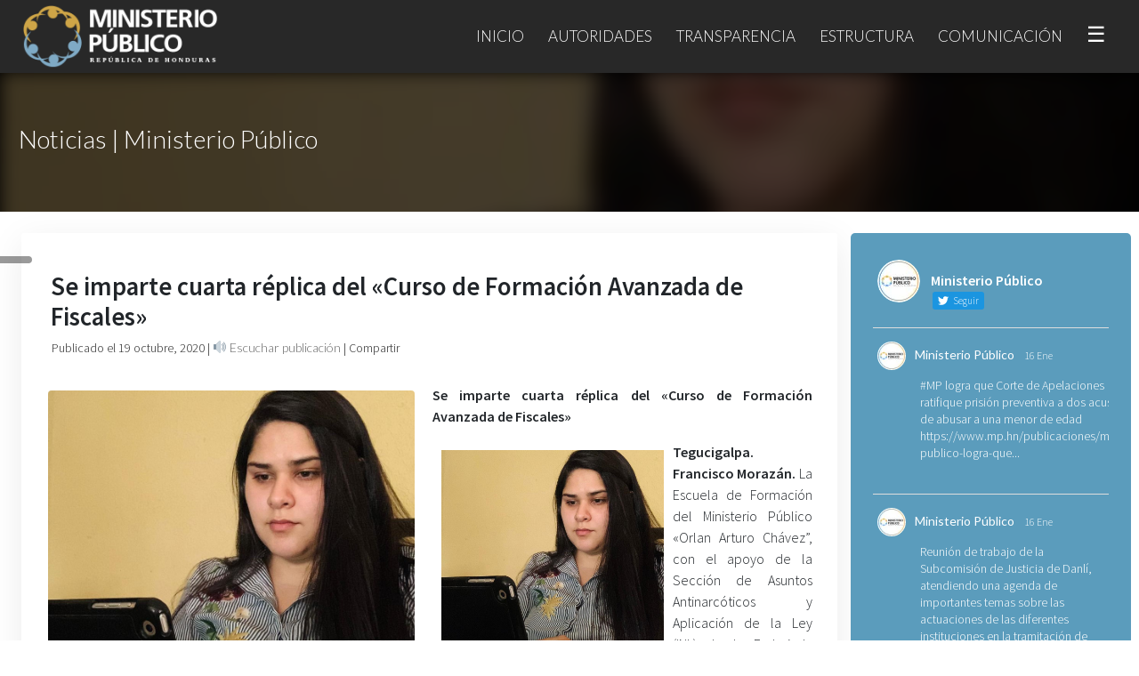

--- FILE ---
content_type: text/html; charset=UTF-8
request_url: https://www.mp.hn/publicaciones/se-imparte-cuarta-replica-del-curso-de-formacion-avanzada-de-fiscales/
body_size: 19372
content:
<!DOCTYPE html>
<html lang="es">
    <head>
        <title>Se imparte cuarta réplica del «Curso de Formación Avanzada de Fiscales» | Ministerio Público de Honduras</title>
        <meta charset="utf-8" />
        <link rel="icon" href="">
        <meta name="viewport" content="width=device-width, initial-scale=1, maximum-scale=1">
        <meta name="description" content="Ministerio Público de la República de Honduras">
        <link rel="profile" href="http://gmpg.org/xfn/11" />
        <link rel="stylesheet" href="https://maxcdn.bootstrapcdn.com/bootstrap/4.3.1/css/bootstrap.min.css">
        <script src="https://ajax.googleapis.com/ajax/libs/jquery/3.4.1/jquery.min.js"></script>
        <script src="https://maxcdn.bootstrapcdn.com/bootstrap/4.3.1/js/bootstrap.min.js"></script>
        <script src="https://kit.fontawesome.com/13e21c4553.js" crossorigin="anonymous"></script>
        <link rel="stylesheet" href="https://www.mp.hn/wp-content/themes/mp/style.css">
        <link rel="preconnect" href="https://fonts.gstatic.com">
    <link href="https://fonts.googleapis.com/css2?family=Rouge+Script&display=swap" rel="stylesheet"> 
    <link href="https://fonts.googleapis.com/css?family=Lato:100,300,400,700&display=swap" rel="stylesheet"> 
    <link href="https://fonts.googleapis.com/css?family=Source+Sans+Pro:200,300,400,600&display=swap" rel="stylesheet"> 
        <meta name='robots' content='max-image-preview:large' />
<link rel='dns-prefetch' href='//code.responsivevoice.org' />
<script type="text/javascript">
/* <![CDATA[ */
window._wpemojiSettings = {"baseUrl":"https:\/\/s.w.org\/images\/core\/emoji\/14.0.0\/72x72\/","ext":".png","svgUrl":"https:\/\/s.w.org\/images\/core\/emoji\/14.0.0\/svg\/","svgExt":".svg","source":{"concatemoji":"https:\/\/www.mp.hn\/wp-includes\/js\/wp-emoji-release.min.js?ver=6.4.7"}};
/*! This file is auto-generated */
!function(i,n){var o,s,e;function c(e){try{var t={supportTests:e,timestamp:(new Date).valueOf()};sessionStorage.setItem(o,JSON.stringify(t))}catch(e){}}function p(e,t,n){e.clearRect(0,0,e.canvas.width,e.canvas.height),e.fillText(t,0,0);var t=new Uint32Array(e.getImageData(0,0,e.canvas.width,e.canvas.height).data),r=(e.clearRect(0,0,e.canvas.width,e.canvas.height),e.fillText(n,0,0),new Uint32Array(e.getImageData(0,0,e.canvas.width,e.canvas.height).data));return t.every(function(e,t){return e===r[t]})}function u(e,t,n){switch(t){case"flag":return n(e,"\ud83c\udff3\ufe0f\u200d\u26a7\ufe0f","\ud83c\udff3\ufe0f\u200b\u26a7\ufe0f")?!1:!n(e,"\ud83c\uddfa\ud83c\uddf3","\ud83c\uddfa\u200b\ud83c\uddf3")&&!n(e,"\ud83c\udff4\udb40\udc67\udb40\udc62\udb40\udc65\udb40\udc6e\udb40\udc67\udb40\udc7f","\ud83c\udff4\u200b\udb40\udc67\u200b\udb40\udc62\u200b\udb40\udc65\u200b\udb40\udc6e\u200b\udb40\udc67\u200b\udb40\udc7f");case"emoji":return!n(e,"\ud83e\udef1\ud83c\udffb\u200d\ud83e\udef2\ud83c\udfff","\ud83e\udef1\ud83c\udffb\u200b\ud83e\udef2\ud83c\udfff")}return!1}function f(e,t,n){var r="undefined"!=typeof WorkerGlobalScope&&self instanceof WorkerGlobalScope?new OffscreenCanvas(300,150):i.createElement("canvas"),a=r.getContext("2d",{willReadFrequently:!0}),o=(a.textBaseline="top",a.font="600 32px Arial",{});return e.forEach(function(e){o[e]=t(a,e,n)}),o}function t(e){var t=i.createElement("script");t.src=e,t.defer=!0,i.head.appendChild(t)}"undefined"!=typeof Promise&&(o="wpEmojiSettingsSupports",s=["flag","emoji"],n.supports={everything:!0,everythingExceptFlag:!0},e=new Promise(function(e){i.addEventListener("DOMContentLoaded",e,{once:!0})}),new Promise(function(t){var n=function(){try{var e=JSON.parse(sessionStorage.getItem(o));if("object"==typeof e&&"number"==typeof e.timestamp&&(new Date).valueOf()<e.timestamp+604800&&"object"==typeof e.supportTests)return e.supportTests}catch(e){}return null}();if(!n){if("undefined"!=typeof Worker&&"undefined"!=typeof OffscreenCanvas&&"undefined"!=typeof URL&&URL.createObjectURL&&"undefined"!=typeof Blob)try{var e="postMessage("+f.toString()+"("+[JSON.stringify(s),u.toString(),p.toString()].join(",")+"));",r=new Blob([e],{type:"text/javascript"}),a=new Worker(URL.createObjectURL(r),{name:"wpTestEmojiSupports"});return void(a.onmessage=function(e){c(n=e.data),a.terminate(),t(n)})}catch(e){}c(n=f(s,u,p))}t(n)}).then(function(e){for(var t in e)n.supports[t]=e[t],n.supports.everything=n.supports.everything&&n.supports[t],"flag"!==t&&(n.supports.everythingExceptFlag=n.supports.everythingExceptFlag&&n.supports[t]);n.supports.everythingExceptFlag=n.supports.everythingExceptFlag&&!n.supports.flag,n.DOMReady=!1,n.readyCallback=function(){n.DOMReady=!0}}).then(function(){return e}).then(function(){var e;n.supports.everything||(n.readyCallback(),(e=n.source||{}).concatemoji?t(e.concatemoji):e.wpemoji&&e.twemoji&&(t(e.twemoji),t(e.wpemoji)))}))}((window,document),window._wpemojiSettings);
/* ]]> */
</script>
<style id='wp-emoji-styles-inline-css' type='text/css'>

	img.wp-smiley, img.emoji {
		display: inline !important;
		border: none !important;
		box-shadow: none !important;
		height: 1em !important;
		width: 1em !important;
		margin: 0 0.07em !important;
		vertical-align: -0.1em !important;
		background: none !important;
		padding: 0 !important;
	}
</style>
<link rel='stylesheet' id='wp-block-library-css' href='https://www.mp.hn/wp-includes/css/dist/block-library/style.min.css?ver=6.4.7' type='text/css' media='all' />
<style id='classic-theme-styles-inline-css' type='text/css'>
/*! This file is auto-generated */
.wp-block-button__link{color:#fff;background-color:#32373c;border-radius:9999px;box-shadow:none;text-decoration:none;padding:calc(.667em + 2px) calc(1.333em + 2px);font-size:1.125em}.wp-block-file__button{background:#32373c;color:#fff;text-decoration:none}
</style>
<style id='global-styles-inline-css' type='text/css'>
body{--wp--preset--color--black: #000000;--wp--preset--color--cyan-bluish-gray: #abb8c3;--wp--preset--color--white: #ffffff;--wp--preset--color--pale-pink: #f78da7;--wp--preset--color--vivid-red: #cf2e2e;--wp--preset--color--luminous-vivid-orange: #ff6900;--wp--preset--color--luminous-vivid-amber: #fcb900;--wp--preset--color--light-green-cyan: #7bdcb5;--wp--preset--color--vivid-green-cyan: #00d084;--wp--preset--color--pale-cyan-blue: #8ed1fc;--wp--preset--color--vivid-cyan-blue: #0693e3;--wp--preset--color--vivid-purple: #9b51e0;--wp--preset--gradient--vivid-cyan-blue-to-vivid-purple: linear-gradient(135deg,rgba(6,147,227,1) 0%,rgb(155,81,224) 100%);--wp--preset--gradient--light-green-cyan-to-vivid-green-cyan: linear-gradient(135deg,rgb(122,220,180) 0%,rgb(0,208,130) 100%);--wp--preset--gradient--luminous-vivid-amber-to-luminous-vivid-orange: linear-gradient(135deg,rgba(252,185,0,1) 0%,rgba(255,105,0,1) 100%);--wp--preset--gradient--luminous-vivid-orange-to-vivid-red: linear-gradient(135deg,rgba(255,105,0,1) 0%,rgb(207,46,46) 100%);--wp--preset--gradient--very-light-gray-to-cyan-bluish-gray: linear-gradient(135deg,rgb(238,238,238) 0%,rgb(169,184,195) 100%);--wp--preset--gradient--cool-to-warm-spectrum: linear-gradient(135deg,rgb(74,234,220) 0%,rgb(151,120,209) 20%,rgb(207,42,186) 40%,rgb(238,44,130) 60%,rgb(251,105,98) 80%,rgb(254,248,76) 100%);--wp--preset--gradient--blush-light-purple: linear-gradient(135deg,rgb(255,206,236) 0%,rgb(152,150,240) 100%);--wp--preset--gradient--blush-bordeaux: linear-gradient(135deg,rgb(254,205,165) 0%,rgb(254,45,45) 50%,rgb(107,0,62) 100%);--wp--preset--gradient--luminous-dusk: linear-gradient(135deg,rgb(255,203,112) 0%,rgb(199,81,192) 50%,rgb(65,88,208) 100%);--wp--preset--gradient--pale-ocean: linear-gradient(135deg,rgb(255,245,203) 0%,rgb(182,227,212) 50%,rgb(51,167,181) 100%);--wp--preset--gradient--electric-grass: linear-gradient(135deg,rgb(202,248,128) 0%,rgb(113,206,126) 100%);--wp--preset--gradient--midnight: linear-gradient(135deg,rgb(2,3,129) 0%,rgb(40,116,252) 100%);--wp--preset--font-size--small: 13px;--wp--preset--font-size--medium: 20px;--wp--preset--font-size--large: 36px;--wp--preset--font-size--x-large: 42px;--wp--preset--spacing--20: 0.44rem;--wp--preset--spacing--30: 0.67rem;--wp--preset--spacing--40: 1rem;--wp--preset--spacing--50: 1.5rem;--wp--preset--spacing--60: 2.25rem;--wp--preset--spacing--70: 3.38rem;--wp--preset--spacing--80: 5.06rem;--wp--preset--shadow--natural: 6px 6px 9px rgba(0, 0, 0, 0.2);--wp--preset--shadow--deep: 12px 12px 50px rgba(0, 0, 0, 0.4);--wp--preset--shadow--sharp: 6px 6px 0px rgba(0, 0, 0, 0.2);--wp--preset--shadow--outlined: 6px 6px 0px -3px rgba(255, 255, 255, 1), 6px 6px rgba(0, 0, 0, 1);--wp--preset--shadow--crisp: 6px 6px 0px rgba(0, 0, 0, 1);}:where(.is-layout-flex){gap: 0.5em;}:where(.is-layout-grid){gap: 0.5em;}body .is-layout-flow > .alignleft{float: left;margin-inline-start: 0;margin-inline-end: 2em;}body .is-layout-flow > .alignright{float: right;margin-inline-start: 2em;margin-inline-end: 0;}body .is-layout-flow > .aligncenter{margin-left: auto !important;margin-right: auto !important;}body .is-layout-constrained > .alignleft{float: left;margin-inline-start: 0;margin-inline-end: 2em;}body .is-layout-constrained > .alignright{float: right;margin-inline-start: 2em;margin-inline-end: 0;}body .is-layout-constrained > .aligncenter{margin-left: auto !important;margin-right: auto !important;}body .is-layout-constrained > :where(:not(.alignleft):not(.alignright):not(.alignfull)){max-width: var(--wp--style--global--content-size);margin-left: auto !important;margin-right: auto !important;}body .is-layout-constrained > .alignwide{max-width: var(--wp--style--global--wide-size);}body .is-layout-flex{display: flex;}body .is-layout-flex{flex-wrap: wrap;align-items: center;}body .is-layout-flex > *{margin: 0;}body .is-layout-grid{display: grid;}body .is-layout-grid > *{margin: 0;}:where(.wp-block-columns.is-layout-flex){gap: 2em;}:where(.wp-block-columns.is-layout-grid){gap: 2em;}:where(.wp-block-post-template.is-layout-flex){gap: 1.25em;}:where(.wp-block-post-template.is-layout-grid){gap: 1.25em;}.has-black-color{color: var(--wp--preset--color--black) !important;}.has-cyan-bluish-gray-color{color: var(--wp--preset--color--cyan-bluish-gray) !important;}.has-white-color{color: var(--wp--preset--color--white) !important;}.has-pale-pink-color{color: var(--wp--preset--color--pale-pink) !important;}.has-vivid-red-color{color: var(--wp--preset--color--vivid-red) !important;}.has-luminous-vivid-orange-color{color: var(--wp--preset--color--luminous-vivid-orange) !important;}.has-luminous-vivid-amber-color{color: var(--wp--preset--color--luminous-vivid-amber) !important;}.has-light-green-cyan-color{color: var(--wp--preset--color--light-green-cyan) !important;}.has-vivid-green-cyan-color{color: var(--wp--preset--color--vivid-green-cyan) !important;}.has-pale-cyan-blue-color{color: var(--wp--preset--color--pale-cyan-blue) !important;}.has-vivid-cyan-blue-color{color: var(--wp--preset--color--vivid-cyan-blue) !important;}.has-vivid-purple-color{color: var(--wp--preset--color--vivid-purple) !important;}.has-black-background-color{background-color: var(--wp--preset--color--black) !important;}.has-cyan-bluish-gray-background-color{background-color: var(--wp--preset--color--cyan-bluish-gray) !important;}.has-white-background-color{background-color: var(--wp--preset--color--white) !important;}.has-pale-pink-background-color{background-color: var(--wp--preset--color--pale-pink) !important;}.has-vivid-red-background-color{background-color: var(--wp--preset--color--vivid-red) !important;}.has-luminous-vivid-orange-background-color{background-color: var(--wp--preset--color--luminous-vivid-orange) !important;}.has-luminous-vivid-amber-background-color{background-color: var(--wp--preset--color--luminous-vivid-amber) !important;}.has-light-green-cyan-background-color{background-color: var(--wp--preset--color--light-green-cyan) !important;}.has-vivid-green-cyan-background-color{background-color: var(--wp--preset--color--vivid-green-cyan) !important;}.has-pale-cyan-blue-background-color{background-color: var(--wp--preset--color--pale-cyan-blue) !important;}.has-vivid-cyan-blue-background-color{background-color: var(--wp--preset--color--vivid-cyan-blue) !important;}.has-vivid-purple-background-color{background-color: var(--wp--preset--color--vivid-purple) !important;}.has-black-border-color{border-color: var(--wp--preset--color--black) !important;}.has-cyan-bluish-gray-border-color{border-color: var(--wp--preset--color--cyan-bluish-gray) !important;}.has-white-border-color{border-color: var(--wp--preset--color--white) !important;}.has-pale-pink-border-color{border-color: var(--wp--preset--color--pale-pink) !important;}.has-vivid-red-border-color{border-color: var(--wp--preset--color--vivid-red) !important;}.has-luminous-vivid-orange-border-color{border-color: var(--wp--preset--color--luminous-vivid-orange) !important;}.has-luminous-vivid-amber-border-color{border-color: var(--wp--preset--color--luminous-vivid-amber) !important;}.has-light-green-cyan-border-color{border-color: var(--wp--preset--color--light-green-cyan) !important;}.has-vivid-green-cyan-border-color{border-color: var(--wp--preset--color--vivid-green-cyan) !important;}.has-pale-cyan-blue-border-color{border-color: var(--wp--preset--color--pale-cyan-blue) !important;}.has-vivid-cyan-blue-border-color{border-color: var(--wp--preset--color--vivid-cyan-blue) !important;}.has-vivid-purple-border-color{border-color: var(--wp--preset--color--vivid-purple) !important;}.has-vivid-cyan-blue-to-vivid-purple-gradient-background{background: var(--wp--preset--gradient--vivid-cyan-blue-to-vivid-purple) !important;}.has-light-green-cyan-to-vivid-green-cyan-gradient-background{background: var(--wp--preset--gradient--light-green-cyan-to-vivid-green-cyan) !important;}.has-luminous-vivid-amber-to-luminous-vivid-orange-gradient-background{background: var(--wp--preset--gradient--luminous-vivid-amber-to-luminous-vivid-orange) !important;}.has-luminous-vivid-orange-to-vivid-red-gradient-background{background: var(--wp--preset--gradient--luminous-vivid-orange-to-vivid-red) !important;}.has-very-light-gray-to-cyan-bluish-gray-gradient-background{background: var(--wp--preset--gradient--very-light-gray-to-cyan-bluish-gray) !important;}.has-cool-to-warm-spectrum-gradient-background{background: var(--wp--preset--gradient--cool-to-warm-spectrum) !important;}.has-blush-light-purple-gradient-background{background: var(--wp--preset--gradient--blush-light-purple) !important;}.has-blush-bordeaux-gradient-background{background: var(--wp--preset--gradient--blush-bordeaux) !important;}.has-luminous-dusk-gradient-background{background: var(--wp--preset--gradient--luminous-dusk) !important;}.has-pale-ocean-gradient-background{background: var(--wp--preset--gradient--pale-ocean) !important;}.has-electric-grass-gradient-background{background: var(--wp--preset--gradient--electric-grass) !important;}.has-midnight-gradient-background{background: var(--wp--preset--gradient--midnight) !important;}.has-small-font-size{font-size: var(--wp--preset--font-size--small) !important;}.has-medium-font-size{font-size: var(--wp--preset--font-size--medium) !important;}.has-large-font-size{font-size: var(--wp--preset--font-size--large) !important;}.has-x-large-font-size{font-size: var(--wp--preset--font-size--x-large) !important;}
.wp-block-navigation a:where(:not(.wp-element-button)){color: inherit;}
:where(.wp-block-post-template.is-layout-flex){gap: 1.25em;}:where(.wp-block-post-template.is-layout-grid){gap: 1.25em;}
:where(.wp-block-columns.is-layout-flex){gap: 2em;}:where(.wp-block-columns.is-layout-grid){gap: 2em;}
.wp-block-pullquote{font-size: 1.5em;line-height: 1.6;}
</style>
<link rel='stylesheet' id='ctf_styles-css' href='https://www.mp.hn/wp-content/plugins/custom-twitter-feeds/css/ctf-styles.min.css?ver=2.2.1' type='text/css' media='all' />
<link rel='stylesheet' id='rv-style-css' href='https://www.mp.hn/wp-content/plugins/responsivevoice-text-to-speech/includes/css/responsivevoice.css?ver=6.4.7' type='text/css' media='all' />
<link rel='stylesheet' id='fancybox-css' href='https://www.mp.hn/wp-content/plugins/easy-fancybox/fancybox/1.5.4/jquery.fancybox.min.css?ver=6.4.7' type='text/css' media='screen' />
<link rel='stylesheet' id='js_composer_custom_css-css' href='//www.mp.hn/wp-content/uploads/js_composer/custom.css?ver=7.1' type='text/css' media='all' />
<script type="text/javascript" src="https://code.responsivevoice.org/1.8.3/responsivevoice.js?source=wp-plugin&amp;ver=6.4.7" id="responsive-voice-js"></script>
<script type="text/javascript" src="https://www.mp.hn/wp-includes/js/jquery/jquery.min.js?ver=3.7.1" id="jquery-core-js"></script>
<script type="text/javascript" src="https://www.mp.hn/wp-includes/js/jquery/jquery-migrate.min.js?ver=3.4.1" id="jquery-migrate-js"></script>
<script></script><link rel="https://api.w.org/" href="https://www.mp.hn/wp-json/" /><link rel="alternate" type="application/json" href="https://www.mp.hn/wp-json/wp/v2/posts/12074" /><link rel="EditURI" type="application/rsd+xml" title="RSD" href="https://www.mp.hn/xmlrpc.php?rsd" />
<link rel="canonical" href="https://www.mp.hn/publicaciones/se-imparte-cuarta-replica-del-curso-de-formacion-avanzada-de-fiscales/" />
<link rel='shortlink' href='https://www.mp.hn/?p=12074' />
<link rel="alternate" type="application/json+oembed" href="https://www.mp.hn/wp-json/oembed/1.0/embed?url=https%3A%2F%2Fwww.mp.hn%2Fpublicaciones%2Fse-imparte-cuarta-replica-del-curso-de-formacion-avanzada-de-fiscales%2F" />
<link rel="alternate" type="text/xml+oembed" href="https://www.mp.hn/wp-json/oembed/1.0/embed?url=https%3A%2F%2Fwww.mp.hn%2Fpublicaciones%2Fse-imparte-cuarta-replica-del-curso-de-formacion-avanzada-de-fiscales%2F&#038;format=xml" />
<link rel="icon" href="https://www.mp.hn/wp-content/uploads/2020/01/cropped-icon-32x32.png" sizes="32x32" />
<link rel="icon" href="https://www.mp.hn/wp-content/uploads/2020/01/cropped-icon-192x192.png" sizes="192x192" />
<link rel="apple-touch-icon" href="https://www.mp.hn/wp-content/uploads/2020/01/cropped-icon-180x180.png" />
<meta name="msapplication-TileImage" content="https://www.mp.hn/wp-content/uploads/2020/01/cropped-icon-270x270.png" />
<noscript><style> .wpb_animate_when_almost_visible { opacity: 1; }</style></noscript><style> .ss-mp {     position: fixed;     z-index: 999999;     left: 0;     top: 40%;     width: 36px;     text-align: center;     background: rgba(0,0,0,0.4);     /*background:#282828;*/     padding: 4px 6px;     border-radius: 0px 10px 10px 0px;     -webkit-backdrop-filter: blur(48px);     -moz-backdrop-filter: blur(48px);     backdrop-filter: blur(48px); }  .ss-mp > .social-footer-webs-mp-side {     color: #fff;     font-size: 21px;     border-bottom-style: solid;     border-bottom-width: 1px;     border-bottom-color: rgba(255,255,255,0.2); }  .link-footer-webs, .link-footer-webs:hover {     text-transform: none;     font-size: 17px; }  .nav-item-mp-webs {     border-left-color: rgba(255,255,255,0.1) !important; }  #ctf p.ctf-tweet-text {     font-size: 16px !important;     letter-spacing: 1px !important; }  a.glink img {     display: none !important; }  a.glink span {     vertical-align: inherit !important;     font-size: 16px !important;     color: #fff !important; }  p, a, li {     text-align:justify; }  .nav-item-mp-webs { /*background-image: linear-gradient(to right, rgba(0,0,0,0.1), rgba(0,0,0,0.4));*/ margin-top: 0px; padding-top: 60px; -webkit-backdrop-filter: blur(8px); -moz-backdrop-filter: blur(8px); backdrop-filter: blur(8px); }  /*.nav-slider-mp-webs > p {     text-align: left; }*/  .titulo-post-webs {     margin-top: 140px; }  #ctf p.ctf-tweet-text {     font-size: 14px !important;     letter-spacing:0px !important;     text-align: left !important; }  .fab, .far {     transition: all 0.4s; }  #ctf.ctf-super-narrow .ctf-header-user {     text-align: left !important; }  .opciones-box-webs-mp > a, .opciones-box-webs-mp > a:hover {     padding: 10px 24px;     width: 100%;     display: block;     text-align: center;     min-height: 67px; }  .opciones-box-webs-mp {     padding:0; }  .item-box-webs-mp > div > p {     text-align:center !important; }  #fancybox-overlay {     background:#000 !important;     z-index: 999999999; }  #fancybox-wrap {     z-index: 9999999999; }  #fancybox-content {     border-color: #000 !important; }  .item-box-webs-mp > .wpb_wrapper > p {     display:none; }  .item-box-webs-mp > .wpb_wrapper {     min-height: 66px; }  .item-box-webs-mp > .wpb_wrapper {     min-height: 0px;     padding: 0; }  .item-box-webs-mp > .wpb_wrapper > h3 > a {     padding: 10px 24px;     width: 100%;     display: block;     text-align: center;     min-height: 67px; }  .post-webs span > [loading=lazy] {     display:none !important; }  .box-related-post-mp-webs-content div {     text-align: center !important; }  .item-box-webs-mp-title {     padding: 10px 24px;     width: 100%;     display: block;     text-align: center;     min-height: 67px;     color: #000;     text-decoration: none;     font-weight: 400;     font-size: 15px;     font-weight: 400;     font-family: source sans pro;     display: flex;    align-items: center; }  .vc-webs-mp-box-1{     display: flex;    align-items: center; }   .item-box-webs-mp-title:hover {     color:#fff;     text-decoration:none; }  a:hover {     text-decoration: none !important; }  @media(max-width:900px){ .nav-item-mp-webs {     padding-top: 0 !important; }      .carousel-item > p {     padding-left:38px;     padding-right:38px;     text-align: center !important;     font-size:18px;     font-weight:500; } .carousel-item > a {     text-align: center !important; }  .tag-mp-webs > span {     display:none; }  .cover-public-mp-webs > .content-public-mp-webs > p {     font-size: 1.6em !important;     text-align: center;     margin-bottom: 5px;     padding: 40px 20px 0px 20px; }  }  .content-box-acceso-perfil {     padding: 10px 10px 0px 10px; }  .item-box-webs-mp > .wpb_wrapper {     background: #fff; }  .twitter-tweet.twitter-tweet-rendered {     text-align: center;     margin: auto; }  .wp-block-embed-youtube > .wp-block-embed__wrapper {     text-align: center; }  figure {     margin-top: 30px !important;     margin-bottom: 30px !important; }  p.ctf-tweet-text br {     display:none; }  .container-fluid {     max-width: 1300px;     padding: 24px !important; }  #footer-webs > .vc_col-sm-12 > .vc_column-inner {     max-width: 1300px;     margin: auto; }  .wpb_wrapper > .wpb_single_image > .vc_figure {     margin-top: 0px !important;     margin-bottom: 0px !important; }  #fancybox-overlay {     background: #000 !important;     backdrop-filter: none !important; }  .link-footer-webs, .link-footer-webs:hover {     font-weight: 300 !important; }  .recientes-por-perfil-mp {     display:none; }  @media(max-width:1017px){ .navbar-light .navbar-nav .nav-link {     font-size: 14px; }     }  @media(max-width:915px){ .navbar-light .navbar-nav .nav-link {     margin: 0px 0px; } }  @media(max-width:872px){ .navbar-light .navbar-nav .nav-link {     font-size: 12px; }   .nav-item-mp-webs {     display:none; }  .titulo-post-webs {     margin-top: 126px; }  .cover-public-mp-webs {     height: 116px; } }  @media(max-width:700px){ .carousel-item > a {     margin-top: -197px !important; }  .texto-buscador {     font-weight: 300 !important;     font-size: 1.8em !important;     padding-bottom: 0px !important; }  .buscador-input-webs {     margin-top: 0 !important; }  .icon-link-home-mp-webs > img {     margin-top: 30px !important; }  .icon-link-home-mp-webs > img {     margin-top: 50px !important;     width: 100%;     padding-bottom: 16px !important; }  #ctf p.ctf-tweet-text, .ctf-tweet-text > a{     color: #000 !important; }  #footer-webs p {     text-align:center; }  #footer-webs {     padding: 10px 0px; }  .dropdown-menu > li > .dropdown-item {     font-size: 12px !important;     text-transform: none !important; }  .description-perfil-mp {     padding: 20px 20px !important; }  .description-perfil-mp > p {     font-size: 13px !important; }  .cargo-mp, .sub-cargo-mp{     font-size: 16px !important; } }  #post-6 {     background: linear-gradient(90deg, #18191d, #41454e 100%) !important; }  #buscador-inicio-mp {     background: transparent !important;     max-width: 1300px !important;     margin: auto !important;     width: 100% !important;     left: 0 !important; }  #demo {     margin: auto;     max-width: 1460px; } .carousel-item > a > span {     border-radius: 100px; }</style>
<style> .mp-webshn-img-principal {     margin-right: 20px !important; }  .sub-bar-mp-webs {     padding: 14px;     margin-top: -50px;     color:#282828;     font-size: 14px; }  .mp-webshn-contenido-principal > p {     text-align:justify !important; }  .sub-bar-mp-webs > a, .sub-bar-mp-webs > span > a, .sub-bar-mp-webs > a > i, .sub-bar-mp-webs > button > span {     color:#282828; }  .title-inner-post-mp-webs {     font-size: 1.8em;     font-weight: 700;     margin-bottom: 30px;     margin-top: 20px;     padding: 13px; }  .cover-public-mp-webs {     height: 158px; }  img.post-mp-webs {     height: auto;     border-radius: 4px;     margin-top: -3px; }  .wp-block-image .alignleft {     margin-top: 6px !important;     margin-right: 10px; }  .wp-block-image .alignright {     margin-top: 6px !important;     margin-left: 10px; }  .wp-block-image img {     border-radius: 4px !important; }  .post-webs > div {     display: flow-root;     background: #fff;     box-shadow: 0px 10px 40px rgba(0,0,0,0.08);     margin-bottom: 50px;     border-radius: 3px;     padding: 10px 20px; }  .mp-webshn-img-principal {     width:47%;     float:left;     margin: 10px; }  .mp-webshn-contenido-principal {     width:98%;     margin: 10px; }  span > strong > img {     display:none; }  @media(max-width:800px){ .mp-webshn-img-principal {     width:94%; }  .mp-webshn-contenido-principal {     width:94%; }  .titulo-post-webs {     text-align: center;     width: 94%; }  .title-inner-post-mp-webs {     font-size: 1.2em;     text-align: center; }  .hide-mobile-webs {     display:none; }  .sub-bar-mp-webs {     text-align: center; }  .mp-webshn-img-principal {     margin-right: 0px !important; } }  .link-relacionado-mp-webs, .link-relacionado-mp-webs:hover{     text-decoration:none;     color:#666; }  .box-related-post-mp-webs-content {     text-align: center;     background: #fff;     box-shadow: 0px 10px 20px   rgba(0,0,0,0.1);     border-radius: 10px;     overflow: hidden;     transition:all 0.2s; }  .box-related-post-mp-webs-content:hover {     transform: translate(0px, -8px);     box-shadow: 0px 20px 30px   rgba(0,0,0,0.34); } #fancybox-overlay {     background: #000 !important;     backdrop-filter: none !important; }  .link-footer-webs, .link-footer-webs:hover {     font-weight: 300 !important; }  .recientes-por-perfil-mp {     display:none; }  @media(max-width:1017px){ .navbar-light .navbar-nav .nav-link {     font-size: 14px; }     }  @media(max-width:915px){ .navbar-light .navbar-nav .nav-link {     margin: 0px 0px; } }  @media(max-width:872px){ .navbar-light .navbar-nav .nav-link {     font-size: 12px; }   .nav-item-mp-webs {     display:none; }  .titulo-post-webs {     margin-top: 126px; }  .cover-public-mp-webs {     height: 116px; } }@media(max-width:700px){ #post-91 > .vc_row-fluid {     padding-left: 6px !important;     padding-right: 6px !important; }  .vc_custom_1606773259519 {     margin: 0 !important;     padding: 10px 20px !important; }  #post-158 .vc_empty_space {     height:10px !important; }  #post-416 .vc_empty_space {     height:10px !important; }  .wp-image-13020 {     max-width: 620px;     width: 100% !important; }  .firma-autoridad-mp {     text-align: left !important; }  .firma-autoridad-mp > span {     font-size: 24px !important; }  .vc_column_container > .vc_column-inner {     padding-left: 20px;     padding-right: 20px; }  #cover-page-webs > div > h2 {     font-size: 1.4em !important;     letter-spacing: -1px !important; }  #cover-page-webs > div > h5 {     font-size: 1em !important;     font-weight: bold !important;     margin-top: 12px !important; }  #cover-page-webs > div > h2 {     font-size: 1.4em !important;     letter-spacing: -1px !important; }  .cover-public-mp-webs > .content-public-mp-webs > p {     line-height: 26px !important;     margin-top: 16px !important; }  .carousel-item > p {     margin-top: -200px !important; }  .carousel-item > a {     margin-top: -82px !important;     padding-left: 0% !important; } }</style>
    </head>
<body class="post-template-default single single-post postid-12074 single-format-standard wpb-js-composer js-comp-ver-7.1 vc_responsive">
    
<nav class="navbar navbar-expand-md navbar-light bg-light" role="navigation">
  <div class="container" style="max-width:1300px;">
    <!-- Brand and toggle get grouped for better mobile display -->
	<a class="navbar-brand logo-webs" href="https://www.mp.hn"><img src="https://www.mp.hn/wp-content/uploads/2019/10/logo-01.png"></a>
	<button class="navbar-toggler" type="button" data-toggle="collapse" data-target="#menu-collapse-1-webs" aria-controls="menu-collapse-1-webs" aria-expanded="false" aria-label="Toggle navigation">
		<span class="navbar-toggler-icon"></span>
	</button>
        <div id="menu-collapse-1-webs" class="collapse navbar-collapse"><ul id="menu-menu-principal" class="nav navbar-nav ml-auto"><li itemscope="itemscope" itemtype="https://www.schema.org/SiteNavigationElement" id="menu-item-41" class="menu-item menu-item-type-custom menu-item-object-custom menu-item-home menu-item-41 nav-item"><a title="Inicio" href="https://www.mp.hn/" class="nav-link">Inicio</a></li>
<li itemscope="itemscope" itemtype="https://www.schema.org/SiteNavigationElement" id="menu-item-79" class="menu-item menu-item-type-custom menu-item-object-custom menu-item-has-children dropdown menu-item-79 nav-item"><a title="Autoridades" href="#" data-toggle="dropdown" aria-haspopup="true" aria-expanded="false" class="dropdown-toggle nav-link" id="menu-item-dropdown-79">Autoridades</a>
<ul class="dropdown-menu" aria-labelledby="menu-item-dropdown-79" role="menu">
	<li itemscope="itemscope" itemtype="https://www.schema.org/SiteNavigationElement" id="menu-item-42" class="menu-item menu-item-type-custom menu-item-object-custom menu-item-42 nav-item"><a title="Fiscalía General" href="https://www.mp.hn/fiscalia-general/" class="dropdown-item">Fiscalía General</a></li>
	<li itemscope="itemscope" itemtype="https://www.schema.org/SiteNavigationElement" id="menu-item-74" class="menu-item menu-item-type-custom menu-item-object-custom menu-item-74 nav-item"><a title="Fiscalía General Adjunta" href="https://www.mp.hn/fiscalia-general-adjunta/" class="dropdown-item">Fiscalía General Adjunta</a></li>
	<li itemscope="itemscope" itemtype="https://www.schema.org/SiteNavigationElement" id="menu-item-255" class="temporal-oculto menu-item menu-item-type-custom menu-item-object-custom menu-item-255 nav-item"><a title="Dirección de Fiscalía" href="#" class="dropdown-item">Dirección de Fiscalía</a></li>
	<li itemscope="itemscope" itemtype="https://www.schema.org/SiteNavigationElement" id="menu-item-19196" class="menu-item menu-item-type-custom menu-item-object-custom menu-item-19196 nav-item"><a title="Dirección General de Fiscalías" href="https://www.mp.hn/publicaciones/area/direccion-de-fiscalias/" class="dropdown-item">Dirección General de Fiscalías</a></li>
</ul>
</li>
<li itemscope="itemscope" itemtype="https://www.schema.org/SiteNavigationElement" id="menu-item-248" class="menu-item menu-item-type-custom menu-item-object-custom menu-item-248 nav-item"><a title="Transparencia" target="_blank" href="https://portalunico.iaip.gob.hn/homeLanding" class="nav-link">Transparencia</a></li>
<li itemscope="itemscope" itemtype="https://www.schema.org/SiteNavigationElement" id="menu-item-249" class="menu-item menu-item-type-custom menu-item-object-custom menu-item-has-children dropdown menu-item-249 nav-item"><a title="Estructura" href="#" data-toggle="dropdown" aria-haspopup="true" aria-expanded="false" class="dropdown-toggle nav-link" id="menu-item-dropdown-249">Estructura</a>
<ul class="dropdown-menu" aria-labelledby="menu-item-dropdown-249" role="menu">
	<li itemscope="itemscope" itemtype="https://www.schema.org/SiteNavigationElement" id="menu-item-35345" class="menu-item menu-item-type-custom menu-item-object-custom menu-item-35345 nav-item"><a title="Estructura Orgánica" href="https://www.mp.hn/estructura-organica/" class="dropdown-item">Estructura Orgánica</a></li>
	<li itemscope="itemscope" itemtype="https://www.schema.org/SiteNavigationElement" id="menu-item-35346" class="menu-item menu-item-type-custom menu-item-object-custom menu-item-35346 nav-item"><a title="Agencia Técnica de Investigación Criminal" href="https://www.mp.hn/estructura-organica/agencia-tecnica-de-investigacion-criminal/" class="dropdown-item">Agencia Técnica de Investigación Criminal</a></li>
	<li itemscope="itemscope" itemtype="https://www.schema.org/SiteNavigationElement" id="menu-item-35347" class="menu-item menu-item-type-custom menu-item-object-custom menu-item-35347 nav-item"><a title="Dirección de Administración" href="https://www.mp.hn/estructura-organica/direccion-de-administracion/" class="dropdown-item">Dirección de Administración</a></li>
	<li itemscope="itemscope" itemtype="https://www.schema.org/SiteNavigationElement" id="menu-item-35348" class="menu-item menu-item-type-custom menu-item-object-custom menu-item-35348 nav-item"><a title="Dirección de Medicina Forense" href="https://www.mp.hn/estructura-organica/direccion-de-medicina-forense/" class="dropdown-item">Dirección de Medicina Forense</a></li>
	<li itemscope="itemscope" itemtype="https://www.schema.org/SiteNavigationElement" id="menu-item-59201" class="menu-item menu-item-type-custom menu-item-object-custom menu-item-59201 nav-item"><a title="Dirección de Lucha Contra el Narcotráfico" href="https://www.mp.hn/publicaciones/area/direccion-de-lucha-contra-el-narcotrafico/" class="dropdown-item">Dirección de Lucha Contra el Narcotráfico</a></li>
	<li itemscope="itemscope" itemtype="https://www.schema.org/SiteNavigationElement" id="menu-item-35349" class="menu-item menu-item-type-custom menu-item-object-custom menu-item-35349 nav-item"><a title="División de Recursos Humanos" href="https://www.mp.hn/estructura-organica/division-de-recursos-humanos/" class="dropdown-item">División de Recursos Humanos</a></li>
	<li itemscope="itemscope" itemtype="https://www.schema.org/SiteNavigationElement" id="menu-item-35350" class="menu-item menu-item-type-custom menu-item-object-custom menu-item-35350 nav-item"><a title="División de Relaciones Públicas, Educación y Comunicación" href="https://www.mp.hn/estructura-organica/division-de-relaciones-publicas-educacion-y-comunicacion/" class="dropdown-item">División de Relaciones Públicas, Educación y Comunicación</a></li>
	<li itemscope="itemscope" itemtype="https://www.schema.org/SiteNavigationElement" id="menu-item-35351" class="menu-item menu-item-type-custom menu-item-object-custom menu-item-35351 nav-item"><a title="División Legal" href="https://www.mp.hn/estructura-organica/division-legal/" class="dropdown-item">División Legal</a></li>
	<li itemscope="itemscope" itemtype="https://www.schema.org/SiteNavigationElement" id="menu-item-35352" class="menu-item menu-item-type-custom menu-item-object-custom menu-item-35352 nav-item"><a title="Fiscalía General Adjunta" href="https://www.mp.hn/fiscalia-general-adjunta/" class="dropdown-item">Fiscalía General Adjunta</a></li>
	<li itemscope="itemscope" itemtype="https://www.schema.org/SiteNavigationElement" id="menu-item-35353" class="menu-item menu-item-type-custom menu-item-object-custom menu-item-35353 nav-item"><a title="Fiscalías Especiales" href="https://www.mp.hn/estructura-organica/fiscalias-especiales/" class="dropdown-item">Fiscalías Especiales</a></li>
	<li itemscope="itemscope" itemtype="https://www.schema.org/SiteNavigationElement" id="menu-item-35354" class="menu-item menu-item-type-custom menu-item-object-custom menu-item-35354 nav-item"><a title="Fiscalías Regionales y Locales" href="https://www.mp.hn/estructura-organica/fiscalias-regionales/" class="dropdown-item">Fiscalías Regionales y Locales</a></li>
	<li itemscope="itemscope" itemtype="https://www.schema.org/SiteNavigationElement" id="menu-item-35355" class="menu-item menu-item-type-custom menu-item-object-custom menu-item-35355 nav-item"><a title="Módulos Especializados" href="https://www.mp.hn/estructura-organica/modulos-especializados/" class="dropdown-item">Módulos Especializados</a></li>
	<li itemscope="itemscope" itemtype="https://www.schema.org/SiteNavigationElement" id="menu-item-35356" class="menu-item menu-item-type-custom menu-item-object-custom menu-item-35356 nav-item"><a title="Unidades Especializadas" href="https://www.mp.hn/estructura-organica/unidades-especializadas/" class="dropdown-item">Unidades Especializadas</a></li>
	<li itemscope="itemscope" itemtype="https://www.schema.org/SiteNavigationElement" id="menu-item-46390" class="menu-item menu-item-type-custom menu-item-object-custom menu-item-46390 nav-item"><a title="División de Planificación Estratégica y Gestión de Calidad" href="https://www.mp.hn/publicaciones/area/division-de-planificacion-estrategica-y-control-de-la-calidad/" class="dropdown-item">División de Planificación Estratégica y Gestión de Calidad</a></li>
</ul>
</li>
<li itemscope="itemscope" itemtype="https://www.schema.org/SiteNavigationElement" id="menu-item-250" class="menu-item menu-item-type-custom menu-item-object-custom menu-item-has-children dropdown menu-item-250 nav-item"><a title="Comunicación" href="#" data-toggle="dropdown" aria-haspopup="true" aria-expanded="false" class="dropdown-toggle nav-link" id="menu-item-dropdown-250">Comunicación</a>
<ul class="dropdown-menu" aria-labelledby="menu-item-dropdown-250" role="menu">
	<li itemscope="itemscope" itemtype="https://www.schema.org/SiteNavigationElement" id="menu-item-80" class="menu-item menu-item-type-custom menu-item-object-custom menu-item-80 nav-item"><a title="Noticias" href="https://www.mp.hn/noticias/" class="dropdown-item">Noticias</a></li>
	<li itemscope="itemscope" itemtype="https://www.schema.org/SiteNavigationElement" id="menu-item-252" class="menu-item menu-item-type-custom menu-item-object-custom menu-item-252 nav-item"><a title="Eventos" href="https://www.mp.hn/eventos/" class="dropdown-item">Eventos</a></li>
	<li itemscope="itemscope" itemtype="https://www.schema.org/SiteNavigationElement" id="menu-item-251" class="temporal-oculto menu-item menu-item-type-custom menu-item-object-custom menu-item-251 nav-item"><a title="Operaciones" href="#" class="dropdown-item">Operaciones</a></li>
	<li itemscope="itemscope" itemtype="https://www.schema.org/SiteNavigationElement" id="menu-item-36521" class="menu-item menu-item-type-post_type menu-item-object-page menu-item-36521 nav-item"><a title="Galerías" href="https://www.mp.hn/galerias/" class="dropdown-item">Galerías</a></li>
	<li itemscope="itemscope" itemtype="https://www.schema.org/SiteNavigationElement" id="menu-item-253" class="menu-item menu-item-type-custom menu-item-object-custom menu-item-253 nav-item"><a title="Comunicados" href="https://www.mp.hn//comunicados/" class="dropdown-item">Comunicados</a></li>
	<li itemscope="itemscope" itemtype="https://www.schema.org/SiteNavigationElement" id="menu-item-254" class="menu-item menu-item-type-custom menu-item-object-custom menu-item-254 nav-item"><a title="Videos" href="https://www.mp.hn/multimedia/" class="dropdown-item">Videos</a></li>
	<li itemscope="itemscope" itemtype="https://www.schema.org/SiteNavigationElement" id="menu-item-256" class="temporal-oculto menu-item menu-item-type-custom menu-item-object-custom menu-item-256 nav-item"><a title="Campañas" href="#" class="dropdown-item">Campañas</a></li>
	<li itemscope="itemscope" itemtype="https://www.schema.org/SiteNavigationElement" id="menu-item-257" class="temporal-oculto menu-item menu-item-type-custom menu-item-object-custom menu-item-257 nav-item"><a title="Gacetías" href="#" class="dropdown-item">Gacetías</a></li>
</ul>
</li>
<li itemscope="itemscope" itemtype="https://www.schema.org/SiteNavigationElement" id="menu-item-78" class="menu-item menu-item-type-custom menu-item-object-custom menu-item-has-children dropdown menu-item-78 nav-item"><a title="☰" href="#" data-toggle="dropdown" aria-haspopup="true" aria-expanded="false" class="dropdown-toggle nav-link" id="menu-item-dropdown-78">☰</a>
<ul class="dropdown-menu" aria-labelledby="menu-item-dropdown-78" role="menu">
	<li itemscope="itemscope" itemtype="https://www.schema.org/SiteNavigationElement" id="menu-item-258" class="menu-item menu-item-type-custom menu-item-object-custom menu-item-258 nav-item"><a title="Usuarios Internos" href="#" class="dropdown-item">Usuarios Internos</a></li>
	<li itemscope="itemscope" itemtype="https://www.schema.org/SiteNavigationElement" id="menu-item-70663" class="menu-item menu-item-type-custom menu-item-object-custom menu-item-70663 nav-item"><a title="Eventos" href="#" class="dropdown-item">Eventos</a></li>
	<li itemscope="itemscope" itemtype="https://www.schema.org/SiteNavigationElement" id="menu-item-70913" class="menu-item menu-item-type-custom menu-item-object-custom menu-item-70913 nav-item"><a title="III Congreso Internacional Ciencias Forenses" href="https://sites.google.com/view/congreso-forense-2025/inicio" class="dropdown-item">III Congreso Internacional Ciencias Forenses</a></li>
</ul>
</li>
</ul></div>    </div>
</nav>
        
<div class="cover-public-mp-webs">
    <img width="150" height="150" src="https://www.mp.hn/wp-content/uploads/2020/10/WhatsApp_Image_2020-10-19_at_3.27.12_PM-150x150.jpeg" class="img-post-bg-blur-webs wp-post-image" alt="WhatsApp Image 2020 10 19 at 3.27.12 PM" decoding="async" />    <div class="content-public-mp-webs">
        <h3 class="titulo-post-webs">Noticias | Ministerio Público</h3>
    </div>
</div>

<div class="container-fluid" style="padding:2% 7.4%;">
  <div class="row">
    <div class="col-9">
	<div class="post-webs" id="post-12074">
	    
	    <h5 class="meta-post-webs" style="display:none;">
	        Publicado el 19 octubre, 2020 | 
	        <i class="far fa-eye"></i> 1 minuto, 6 segundos |
	        <button id="listenButton1" class="responsivevoice-button" type="button" value="Play" title="ResponsiveVoice Tap to Start/Stop Speech"><span>&#128266; Escuchar publicación</span></button>
        <script>
            listenButton1.onclick = function(){
                if(responsiveVoice.isPlaying()){
                    responsiveVoice.cancel();
                }else{
                    responsiveVoice.speak("Se imparte cuarta réplica del \"Curso de Formación Avanzada de Fiscales\" Tegucigalpa. Francisco Morazán. La Escuela de Formación del Ministerio Público \"Orlan Arturo Chávez”, con el apoyo de la Sección de Asuntos Antinarcóticos y Aplicación de la Ley (INL) de la Embajada Americana y el Centro Nacional para Cortes Estatales (NCSC), inició este día la cuarta réplica del curso de “Formación Avanzada de Fiscales”. Mediante este curso avanzado se busca reforzar la preparación de los Fiscales del MP para un correcto desenvolvimiento de sus funciones, con el fin de mejorar su capacidad de intervención en el proceso penal, principalmente en las etapas preparatoria, intermedia y el debate o juicio oral. El proceso de formación está dirigido a 25 Agentes de Tribunales de las Fiscalías en Tegucigalpa, San Pedro Sula, Olancho y Gracias Dios, desarrollándose del 19 al 30 de octubre del presente año. La temática que se abordará comprende la etapa preparatoria e intermedia basada en el rol de la Fiscalía, la nulidad en el proceso penal, la prueba en el proceso penal, argumentación jurídica fiscal, la estrategia para el juicio oral y público, entre otros temas de importancia para mejorar las capacidades de los participantes.", "Spanish Latin American Female");
                }
            };
        </script>
     | 
	        Compartir 
	        <a href="https://www.facebook.com/sharer/sharer.php?u=https://www.mp.hn/publicaciones/se-imparte-cuarta-replica-del-curso-de-formacion-avanzada-de-fiscales/" target="_blank"><i class="fab fa-facebook" aria-hidden="true"></i></a>
	        <a href="https://twitter.com/intent/tweet?text=Se imparte cuarta réplica del «Curso de Formación Avanzada de Fiscales». Ver más en: https://www.mp.hn/publicaciones/se-imparte-cuarta-replica-del-curso-de-formacion-avanzada-de-fiscales/" target="_blank"><i class="fa-brands fa-square-x-twitter" aria-hidden="true"></i></a>
	        <a href="https://wa.me/?text=Se imparte cuarta réplica del «Curso de Formación Avanzada de Fiscales». Ver más en: https://www.mp.hn/publicaciones/se-imparte-cuarta-replica-del-curso-de-formacion-avanzada-de-fiscales/" target="_blank"><i class="fab fa-whatsapp" aria-hidden="true"></i></a>
	    </h5>
        <div>
            <h2 class="title-inner-post-mp-webs">Se imparte cuarta réplica del «Curso de Formación Avanzada de Fiscales»</h2>
            <p class="sub-bar-mp-webs">Publicado el 19 octubre, 2020 <span class="hide-mobile-webs">|
	        <button id="listenButton2" class="responsivevoice-button" type="button" value="Play" title="ResponsiveVoice Tap to Start/Stop Speech"><span>&#128266; Escuchar publicación</span></button>
        <script>
            listenButton2.onclick = function(){
                if(responsiveVoice.isPlaying()){
                    responsiveVoice.cancel();
                }else{
                    responsiveVoice.speak("Se imparte cuarta réplica del \"Curso de Formación Avanzada de Fiscales\" Tegucigalpa. Francisco Morazán. La Escuela de Formación del Ministerio Público \"Orlan Arturo Chávez”, con el apoyo de la Sección de Asuntos Antinarcóticos y Aplicación de la Ley (INL) de la Embajada Americana y el Centro Nacional para Cortes Estatales (NCSC), inició este día la cuarta réplica del curso de “Formación Avanzada de Fiscales”. Mediante este curso avanzado se busca reforzar la preparación de los Fiscales del MP para un correcto desenvolvimiento de sus funciones, con el fin de mejorar su capacidad de intervención en el proceso penal, principalmente en las etapas preparatoria, intermedia y el debate o juicio oral. El proceso de formación está dirigido a 25 Agentes de Tribunales de las Fiscalías en Tegucigalpa, San Pedro Sula, Olancho y Gracias Dios, desarrollándose del 19 al 30 de octubre del presente año. La temática que se abordará comprende la etapa preparatoria e intermedia basada en el rol de la Fiscalía, la nulidad en el proceso penal, la prueba en el proceso penal, argumentación jurídica fiscal, la estrategia para el juicio oral y público, entre otros temas de importancia para mejorar las capacidades de los participantes.", "Spanish Latin American Female");
                }
            };
        </script>
     | 
	        Compartir 
	        <a href="https://www.facebook.com/sharer/sharer.php?u=https://www.mp.hn/publicaciones/se-imparte-cuarta-replica-del-curso-de-formacion-avanzada-de-fiscales/" target="_blank"><i class="fab fa-facebook" aria-hidden="true"></i></a>
	        <a href="https://twitter.com/intent/tweet?text=Se imparte cuarta réplica del «Curso de Formación Avanzada de Fiscales». Ver más en: https://www.mp.hn/publicaciones/se-imparte-cuarta-replica-del-curso-de-formacion-avanzada-de-fiscales/" target="_blank"><i class="fa-brands fa-square-x-twitter" aria-hidden="true"></i></a>
	        <a href="https://wa.me/?text=Se imparte cuarta réplica del «Curso de Formación Avanzada de Fiscales». Ver más en: https://www.mp.hn/publicaciones/se-imparte-cuarta-replica-del-curso-de-formacion-avanzada-de-fiscales/" target="_blank"><i class="fab fa-whatsapp" aria-hidden="true"></i></a></span></p>
            <div class="mp-webshn-img-principal"><img width="768" height="660" src="https://www.mp.hn/wp-content/uploads/2020/10/WhatsApp_Image_2020-10-19_at_3.27.12_PM-768x660.jpeg" class="img-post-principa post-mp-webs wp-post-image" alt="WhatsApp Image 2020 10 19 at 3.27.12 PM" decoding="async" fetchpriority="high" srcset="https://www.mp.hn/wp-content/uploads/2020/10/WhatsApp_Image_2020-10-19_at_3.27.12_PM-768x660.jpeg 768w, https://www.mp.hn/wp-content/uploads/2020/10/WhatsApp_Image_2020-10-19_at_3.27.12_PM-300x258.jpeg 300w, https://www.mp.hn/wp-content/uploads/2020/10/WhatsApp_Image_2020-10-19_at_3.27.12_PM.jpeg 956w" sizes="(max-width: 768px) 100vw, 768px" /></div>
            <div class="mp-webshn-contenido-principal">
                <p style="text-align: center;"><strong><span style="font-size: 12pt; ">Se imparte cuarta réplica del «Curso de Formación Avanzada de Fiscales»</span></strong></p>
<p></p>
<p><img decoding="async" class=" alignleft size-full wp-image-12073" src="https://www.mp.hn/wp-content/uploads/2020/10/WhatsApp_Image_2020-10-19_at_3.27.12_PM.jpeg" width="250" height="250" alt="WhatsApp Image 2020 10 19 at 3.27.12 PM" style="margin: 10px; float: left;" /></p>
<p style="text-align: justify;"><span style="font-size: 12pt; "><strong>Tegucigalpa. Francisco Morazán.</strong> La Escuela de Formación del Ministerio Público «Orlan Arturo Chávez”, con el apoyo de la Sección de Asuntos Antinarcóticos y Aplicación de la Ley (INL) de la Embajada Americana y el Centro Nacional para Cortes Estatales (NCSC), inició este día la cuarta réplica del curso de “Formación Avanzada de Fiscales”.</span></p>
<p></p>
<p></p>
<p style="text-align: justify;"><span style="font-size: 12pt; ">Mediante este curso avanzado se busca reforzar la preparación de los Fiscales del MP para un correcto desenvolvimiento de sus funciones, con el fin de mejorar su capacidad de intervención en el proceso penal, principalmente en las etapas preparatoria, intermedia y el debate o juicio oral.</span></p>
<p></p>
<p></p>
<p style="text-align: justify;"><span style="font-size: 12pt; ">El proceso de formación está dirigido a 25 Agentes de Tribunales de las Fiscalías en Tegucigalpa, San Pedro Sula, Olancho y Gracias Dios, desarrollándose del 19 al 30 de octubre del presente año.</span></p>
<p></p>
<p></p>
<p style="text-align: justify;"><span style="font-size: 12pt; ">La temática que se abordará comprende la etapa preparatoria e intermedia basada en el rol de la Fiscalía, la nulidad en el proceso penal, la prueba en el proceso penal, argumentación jurídica fiscal, la estrategia para el juicio oral y público, entre otros temas de importancia para mejorar las capacidades de los participantes.</span></p>
            </div>
        </div>
        <h5 class="meta-post-webs-2" style="display:none;">
	        Compartir 
	        <a href="https://www.facebook.com/sharer/sharer.php?u=https://www.mp.hn/publicaciones/se-imparte-cuarta-replica-del-curso-de-formacion-avanzada-de-fiscales/" target="_blank"><i class="fab fa-facebook" aria-hidden="true"></i></a>
	        <a href="https://twitter.com/intent/tweet?text=Se imparte cuarta réplica del «Curso de Formación Avanzada de Fiscales». Ver más en: https://www.mp.hn/publicaciones/se-imparte-cuarta-replica-del-curso-de-formacion-avanzada-de-fiscales/" target="_blank"><i class="fa-brands fa-square-x-twitter" aria-hidden="true"></i></a>
	        <a href="https://wa.me/?text=Se imparte cuarta réplica del «Curso de Formación Avanzada de Fiscales». Ver más en: https://www.mp.hn/publicaciones/se-imparte-cuarta-replica-del-curso-de-formacion-avanzada-de-fiscales/" target="_blank"><i class="fab fa-whatsapp" aria-hidden="true"></i></a> | 
	        <button id="listenButton3" class="responsivevoice-button" type="button" value="Play" title="ResponsiveVoice Tap to Start/Stop Speech"><span>&#128266; Escuchar publicación</span></button>
        <script>
            listenButton3.onclick = function(){
                if(responsiveVoice.isPlaying()){
                    responsiveVoice.cancel();
                }else{
                    responsiveVoice.speak("Se imparte cuarta réplica del \"Curso de Formación Avanzada de Fiscales\" Tegucigalpa. Francisco Morazán. La Escuela de Formación del Ministerio Público \"Orlan Arturo Chávez”, con el apoyo de la Sección de Asuntos Antinarcóticos y Aplicación de la Ley (INL) de la Embajada Americana y el Centro Nacional para Cortes Estatales (NCSC), inició este día la cuarta réplica del curso de “Formación Avanzada de Fiscales”. Mediante este curso avanzado se busca reforzar la preparación de los Fiscales del MP para un correcto desenvolvimiento de sus funciones, con el fin de mejorar su capacidad de intervención en el proceso penal, principalmente en las etapas preparatoria, intermedia y el debate o juicio oral. El proceso de formación está dirigido a 25 Agentes de Tribunales de las Fiscalías en Tegucigalpa, San Pedro Sula, Olancho y Gracias Dios, desarrollándose del 19 al 30 de octubre del presente año. La temática que se abordará comprende la etapa preparatoria e intermedia basada en el rol de la Fiscalía, la nulidad en el proceso penal, la prueba en el proceso penal, argumentación jurídica fiscal, la estrategia para el juicio oral y público, entre otros temas de importancia para mejorar las capacidades de los participantes.", "Spanish Latin American Female");
                }
            };
        </script>
    	    </h5>
	</div>
  

<!-- artículos relacionados-->
<div class="container-fluid relacionado-post-mp-webs" style="padding: 0;">
<h3 style="margin-top: 27px;">Publicaciones relacionadas</h3>
  <div class="row">
      
<div class="col-4">
    <div class="box-related-post-mp-webs-content">
        <a class="link-relacionado-mp-webs" href="https://www.mp.hn/publicaciones/fiscalia-del-medio-ambiente-logra-auto-de-formal-procesamiento-contra-ciudadano-por-extraccion-ilegal-de-arena-en-guinope/" rel="bookmark" title="Fiscalía del Medio Ambiente logra auto de formal procesamiento contra ciudadano por extracción ilegal de arena en Guinope">
            <div style="width:100%;height:160px;background:url(https://www.mp.hn/wp-content/uploads/2026/01/Enero-16.-AFP-por-explotacion-ilegal-Guinope.-02-300x223.jpg);background-size: cover;background-position: center;"></div>
            <div style="padding: 6px 10px;background: /*#7faac5*/ #5b9cbc;color: #fff;">Fiscalía del Medio Ambiente logra auto de formal procesamiento contra ciudadano por extracción ilegal de arena en Guinope</div>
        </a>
    </div>
</div> 
<div class="col-4">
    <div class="box-related-post-mp-webs-content">
        <a class="link-relacionado-mp-webs" href="https://www.mp.hn/publicaciones/ministerio-publico-logra-que-corte-de-apelaciones-ratifique-prision-preventiva-a-dos-acusados-de-abusar-a-una-menor-de-edad/" rel="bookmark" title="Ministerio Público logra que Corte de Apelaciones ratifique prisión preventiva a dos acusados de abusar a una menor de edad">
            <div style="width:100%;height:160px;background:url(https://www.mp.hn/wp-content/uploads/2026/01/Enero-16.-Corte-ratifica-PP-por-abuso-sexual-de-menor-300x209.jpg);background-size: cover;background-position: center;"></div>
            <div style="padding: 6px 10px;background: /*#7faac5*/ #5b9cbc;color: #fff;">Ministerio Público logra que Corte de Apelaciones ratifique prisión preventiva a dos acusados de abusar a una menor de edad</div>
        </a>
    </div>
</div> 
<div class="col-4">
    <div class="box-related-post-mp-webs-content">
        <a class="link-relacionado-mp-webs" href="https://www.mp.hn/publicaciones/dictan-detencion-judicial-a-dos-presuntos-miembros-de-la-pandilla-18-acusados-por-femicidio-agravado-y-asesinato/" rel="bookmark" title="Dictan detención judicial a dos presuntos miembros de la Pandilla 18 acusados por femicidio agravado y asesinato">
            <div style="width:100%;height:160px;background:url(https://www.mp.hn/wp-content/uploads/2026/01/WhatsApp-Image-2026-01-16-at-9.56.36-AM-300x300.jpeg);background-size: cover;background-position: center;"></div>
            <div style="padding: 6px 10px;background: /*#7faac5*/ #5b9cbc;color: #fff;">Dictan detención judicial a dos presuntos miembros de la Pandilla 18 acusados por femicidio agravado y asesinato</div>
        </a>
    </div>
</div> 
</div>
</div>
<style>
.mp-webshn-img-principal {
    margin-right: 20px !important;
}

.sub-bar-mp-webs {
    padding: 14px;
    margin-top: -50px;
    color:#282828;
    font-size: 14px;
}

.mp-webshn-contenido-principal > p {
    text-align:justify !important;
}

.sub-bar-mp-webs > a, .sub-bar-mp-webs > span > a, .sub-bar-mp-webs > a > i, .sub-bar-mp-webs > button > span {
    color:#282828;
}

.title-inner-post-mp-webs {
    font-size: 1.8em;
    font-weight: 700;
    margin-bottom: 30px;
    margin-top: 20px;
    padding: 13px;
}

.cover-public-mp-webs {
    height: 158px;
}

img.post-mp-webs {
    height: auto;
    border-radius: 4px;
    margin-top: -3px;
}

.wp-block-image .alignleft {
    margin-top: 6px !important;
    margin-right: 10px;
}

.wp-block-image .alignright {
    margin-top: 6px !important;
    margin-left: 10px;
}

.wp-block-image img {
    border-radius: 4px !important;
}

.post-webs > div {
    display: flow-root;
    background: #fff;
    box-shadow: 0px 10px 40px rgba(0,0,0,0.08);
    margin-bottom: 50px;
    border-radius: 3px;
    padding: 10px 20px;
}

.mp-webshn-img-principal {
    width:47%;
    float:left;
    margin: 10px;
}

.mp-webshn-contenido-principal {
    width:98%;
    margin: 10px;
}

span > strong > img {
    display:none;
}

@media(max-width:800px){
.mp-webshn-img-principal {
    width:94%;
}

.mp-webshn-contenido-principal {
    width:94%;
}

.titulo-post-webs {
    text-align: center;
    width: 94%;
}

.title-inner-post-mp-webs {
    font-size: 1.2em;
    text-align: center;
}

.hide-mobile-webs {
    display:none;
}

.sub-bar-mp-webs {
    text-align: center;
}

.mp-webshn-img-principal {
    margin-right: 0px !important;
}
}

.link-relacionado-mp-webs, .link-relacionado-mp-webs:hover{
    text-decoration:none;
    color:#666;
}

.box-related-post-mp-webs-content {
    text-align: center;
    background: #fff;
    box-shadow: 0px 10px 20px   rgba(0,0,0,0.1);
    border-radius: 10px;
    overflow: hidden;
    transition:all 0.2s;
}

.box-related-post-mp-webs-content:hover {
    transform: translate(0px, -8px);
    box-shadow: 0px 20px 30px   rgba(0,0,0,0.34);
}
</style>
<!-- fin artículos relacionados -->
    </div>
    <div id="side-webs" class="col-3 post-sidebar-webs">
            <li id="custom-twitter-feeds-widget-2" class="widget_custom-twitter-feeds-widget">
<!-- Custom Twitter Feeds by Smash Balloon -->
<div id="ctf" class=" ctf ctf-type-usertimeline ctf-feed-1  ctf-styles ctf-list ctf-regular-style"   data-ctfshortcode="{&quot;feed&quot;:1}"   data-ctfdisablelinks="false" data-ctflinktextcolor="#" data-header-size="small" data-feedid="1" data-postid="12074"  data-feed="1" data-ctfintents="1"  data-ctfneeded="-132">
    
<div class="ctf-header  ctf-no-bio" >
    <a href="https://twitter.com/MP_Honduras/" target="_blank" rel="noopener noreferrer" title="@MP_Honduras" class="ctf-header-link">
        <div class="ctf-header-text">
            <p class="ctf-header-user">
                <span class="ctf-header-name">Ministerio Público</span>
                <span class="ctf-verified"></span>
                <span class="ctf-header-follow">
                    <svg class="svg-inline--fa fa-twitter fa-w-16" aria-hidden="true" aria-label="twitter logo" data-fa-processed="" data-prefix="fab" data-icon="twitter" role="img" xmlns="http://www.w3.org/2000/svg" viewBox="0 0 512 512"><path fill="currentColor" d="M459.37 151.716c.325 4.548.325 9.097.325 13.645 0 138.72-105.583 298.558-298.558 298.558-59.452 0-114.68-17.219-161.137-47.106 8.447.974 16.568 1.299 25.34 1.299 49.055 0 94.213-16.568 130.274-44.832-46.132-.975-84.792-31.188-98.112-72.772 6.498.974 12.995 1.624 19.818 1.624 9.421 0 18.843-1.3 27.614-3.573-48.081-9.747-84.143-51.98-84.143-102.985v-1.299c13.969 7.797 30.214 12.67 47.431 13.319-28.264-18.843-46.781-51.005-46.781-87.391 0-19.492 5.197-37.36 14.294-52.954 51.655 63.675 129.3 105.258 216.365 109.807-1.624-7.797-2.599-15.918-2.599-24.04 0-57.828 46.782-104.934 104.934-104.934 30.213 0 57.502 12.67 76.67 33.137 23.715-4.548 46.456-13.32 66.599-25.34-7.798 24.366-24.366 44.833-46.132 57.827 21.117-2.273 41.584-8.122 60.426-16.243-14.292 20.791-32.161 39.308-52.628 54.253z"></path></svg> Seguir                </span>
            </p>

			                <p class="ctf-header-bio"  >
					El #MP es un organismo especializado, independiente, su misión: representar, defender y proteger los intereses de la sociedad. Teléfonos: 2221-5620 / 2221-3099                </p>
			        </div>

        <div class="ctf-header-img">
            <div class="ctf-header-img-hover">
                <svg class="svg-inline--fa fa-twitter fa-w-16" aria-hidden="true" aria-label="twitter logo" data-fa-processed="" data-prefix="fab" data-icon="twitter" role="img" xmlns="http://www.w3.org/2000/svg" viewBox="0 0 512 512"><path fill="currentColor" d="M459.37 151.716c.325 4.548.325 9.097.325 13.645 0 138.72-105.583 298.558-298.558 298.558-59.452 0-114.68-17.219-161.137-47.106 8.447.974 16.568 1.299 25.34 1.299 49.055 0 94.213-16.568 130.274-44.832-46.132-.975-84.792-31.188-98.112-72.772 6.498.974 12.995 1.624 19.818 1.624 9.421 0 18.843-1.3 27.614-3.573-48.081-9.747-84.143-51.98-84.143-102.985v-1.299c13.969 7.797 30.214 12.67 47.431 13.319-28.264-18.843-46.781-51.005-46.781-87.391 0-19.492 5.197-37.36 14.294-52.954 51.655 63.675 129.3 105.258 216.365 109.807-1.624-7.797-2.599-15.918-2.599-24.04 0-57.828 46.782-104.934 104.934-104.934 30.213 0 57.502 12.67 76.67 33.137 23.715-4.548 46.456-13.32 66.599-25.34-7.798 24.366-24.366 44.833-46.132 57.827 21.117-2.273 41.584-8.122 60.426-16.243-14.292 20.791-32.161 39.308-52.628 54.253z"></path></svg>            </div>
			                <img src="https://pbs.twimg.com/profile_images/1719720954908078080/0VOpoRwD_normal.jpg" alt="MP_Honduras" width="48" height="48">
			        </div>
    </a>
</div>
    <div class="ctf-tweets">
   		
<div  class="ctf-item ctf-author-mp_honduras ctf-new"  id="2012278866438402113" >

	
	<div class="ctf-author-box">
		<div class="ctf-author-box-link">
	        									<a href="https://twitter.com/mp_honduras" class="ctf-author-avatar" target="_blank" rel="noopener noreferrer" >
													<img src="https://pbs.twimg.com/profile_images/1719720954908078080/0VOpoRwD_normal.jpg" alt="mp_honduras" width="48" height="48">
											</a>
				
									<a href="https://twitter.com/mp_honduras" target="_blank" rel="noopener noreferrer" class="ctf-author-name" >Ministerio Público</a>
										<a href="https://twitter.com/mp_honduras" class="ctf-author-screenname" target="_blank" rel="noopener noreferrer" >@mp_honduras</a>
					<span class="ctf-screename-sep">&middot;</span>
					        
							<div class="ctf-tweet-meta" >
					<a href="https://twitter.com/mp_honduras/status/2012278866438402113" class="ctf-tweet-date" target="_blank" rel="noopener noreferrer" >16 Ene</a>
				</div>
					</div>
	    			<div class="ctf-corner-logo" >
				<svg class="svg-inline--fa fa-twitter fa-w-16" aria-hidden="true" aria-label="twitter logo" data-fa-processed="" data-prefix="fab" data-icon="twitter" role="img" xmlns="http://www.w3.org/2000/svg" viewBox="0 0 512 512"><path fill="currentColor" d="M459.37 151.716c.325 4.548.325 9.097.325 13.645 0 138.72-105.583 298.558-298.558 298.558-59.452 0-114.68-17.219-161.137-47.106 8.447.974 16.568 1.299 25.34 1.299 49.055 0 94.213-16.568 130.274-44.832-46.132-.975-84.792-31.188-98.112-72.772 6.498.974 12.995 1.624 19.818 1.624 9.421 0 18.843-1.3 27.614-3.573-48.081-9.747-84.143-51.98-84.143-102.985v-1.299c13.969 7.797 30.214 12.67 47.431 13.319-28.264-18.843-46.781-51.005-46.781-87.391 0-19.492 5.197-37.36 14.294-52.954 51.655 63.675 129.3 105.258 216.365 109.807-1.624-7.797-2.599-15.918-2.599-24.04 0-57.828 46.782-104.934 104.934-104.934 30.213 0 57.502 12.67 76.67 33.137 23.715-4.548 46.456-13.32 66.599-25.34-7.798 24.366-24.366 44.833-46.132 57.827 21.117-2.273 41.584-8.122 60.426-16.243-14.292 20.791-32.161 39.308-52.628 54.253z"></path></svg>			</div>
		
	</div>
	<div class="ctf-tweet-content">
		                <p class="ctf-tweet-text">
                    #MP logra que Corte de Apelaciones ratifique prisión preventiva a dos acusados de abusar a una menor de edad https://www.mp.hn/publicaciones/ministerio-publico-logra-que-corte-de-apelaciones-ratifique-prision-preventiva-a-dos-acusados-de-abusar-a-una-menor-de-edad/                     </p><a href="https://twitter.com/MP_Honduras/status/2012278866438402113" target="_blank" rel="noopener noreferrer" class="ctf-tweet-text-media-wrap ctf-multi-media-icon">3<svg aria-hidden="true" aria-label="images in tweet" focusable="false" data-prefix="far" data-icon="image" role="img" xmlns="http://www.w3.org/2000/svg" viewBox="0 0 512 512" class="svg-inline--fa fa-image fa-w-16 fa-9x ctf-tweet-text-media"><path fill="currentColor" d="M464 64H48C21.49 64 0 85.49 0 112v288c0 26.51 21.49 48 48 48h416c26.51 0 48-21.49 48-48V112c0-26.51-21.49-48-48-48zm-6 336H54a6 6 0 0 1-6-6V118a6 6 0 0 1 6-6h404a6 6 0 0 1 6 6v276a6 6 0 0 1-6 6zM128 152c-22.091 0-40 17.909-40 40s17.909 40 40 40 40-17.909 40-40-17.909-40-40-40zM96 352h320v-80l-87.515-87.515c-4.686-4.686-12.284-4.686-16.971 0L192 304l-39.515-39.515c-4.686-4.686-12.284-4.686-16.971 0L96 304v48z" class=""></path></svg></a>                </p>
                        	</div>

		
	<div class="ctf-tweet-actions" >
		
		<a href="https://twitter.com/intent/tweet?in_reply_to=2012278866438402113&#038;related=mp_honduras" class="ctf-reply" target="_blank" rel="noopener noreferrer">
			<svg class="svg-inline--fa fa-w-16" viewBox="0 0 24 24" aria-label="reply" role="img" xmlns="http://www.w3.org/2000/svg"><g><path fill="currentColor" d="M14.046 2.242l-4.148-.01h-.002c-4.374 0-7.8 3.427-7.8 7.802 0 4.098 3.186 7.206 7.465 7.37v3.828c0 .108.044.286.12.403.142.225.384.347.632.347.138 0 .277-.038.402-.118.264-.168 6.473-4.14 8.088-5.506 1.902-1.61 3.04-3.97 3.043-6.312v-.017c-.006-4.367-3.43-7.787-7.8-7.788zm3.787 12.972c-1.134.96-4.862 3.405-6.772 4.643V16.67c0-.414-.335-.75-.75-.75h-.396c-3.66 0-6.318-2.476-6.318-5.886 0-3.534 2.768-6.302 6.3-6.302l4.147.01h.002c3.532 0 6.3 2.766 6.302 6.296-.003 1.91-.942 3.844-2.514 5.176z"></path></g></svg>			<span class="ctf-screenreader">Responder en Twitter 2012278866438402113</span>
		</a>

		<a href="https://twitter.com/intent/retweet?tweet_id=2012278866438402113&#038;related=mp_honduras" class="ctf-retweet" target="_blank" rel="noopener noreferrer"><svg class="svg-inline--fa fa-w-16" viewBox="0 0 24 24" aria-hidden="true" aria-label="retweet" role="img"><path fill="currentColor" d="M23.77 15.67c-.292-.293-.767-.293-1.06 0l-2.22 2.22V7.65c0-2.068-1.683-3.75-3.75-3.75h-5.85c-.414 0-.75.336-.75.75s.336.75.75.75h5.85c1.24 0 2.25 1.01 2.25 2.25v10.24l-2.22-2.22c-.293-.293-.768-.293-1.06 0s-.294.768 0 1.06l3.5 3.5c.145.147.337.22.53.22s.383-.072.53-.22l3.5-3.5c.294-.292.294-.767 0-1.06zm-10.66 3.28H7.26c-1.24 0-2.25-1.01-2.25-2.25V6.46l2.22 2.22c.148.147.34.22.532.22s.384-.073.53-.22c.293-.293.293-.768 0-1.06l-3.5-3.5c-.293-.294-.768-.294-1.06 0l-3.5 3.5c-.294.292-.294.767 0 1.06s.767.293 1.06 0l2.22-2.22V16.7c0 2.068 1.683 3.75 3.75 3.75h5.85c.414 0 .75-.336.75-.75s-.337-.75-.75-.75z"></path></svg>			<span class="ctf-screenreader">Retuitear en Twitter 2012278866438402113</span>
			<span class="ctf-action-count ctf-retweet-count"></span>
		</a>

		<a href="https://twitter.com/intent/like?tweet_id=2012278866438402113&#038;related=mp_honduras" class="ctf-like" target="_blank" rel="nofollow noopener noreferrer">
			<svg class="svg-inline--fa fa-w-16" viewBox="0 0 24 24" aria-hidden="true" aria-label="like" role="img" xmlns="http://www.w3.org/2000/svg"><g><path fill="currentColor" d="M12 21.638h-.014C9.403 21.59 1.95 14.856 1.95 8.478c0-3.064 2.525-5.754 5.403-5.754 2.29 0 3.83 1.58 4.646 2.73.814-1.148 2.354-2.73 4.645-2.73 2.88 0 5.404 2.69 5.404 5.755 0 6.376-7.454 13.11-10.037 13.157H12zM7.354 4.225c-2.08 0-3.903 1.988-3.903 4.255 0 5.74 7.034 11.596 8.55 11.658 1.518-.062 8.55-5.917 8.55-11.658 0-2.267-1.823-4.255-3.903-4.255-2.528 0-3.94 2.936-3.952 2.965-.23.562-1.156.562-1.387 0-.014-.03-1.425-2.965-3.954-2.965z"></path></g></svg>			<span class="ctf-screenreader">Dar me gusta en Twitter 2012278866438402113</span>
			<span class="ctf-action-count ctf-favorite-count">3</span>
		</a>
		
					<a href="https://twitter.com/mp_honduras/status/2012278866438402113" class="ctf-twitterlink" target="_blank" rel="nofollow noopener noreferrer" >
				<span >Twitter</span>
				<span class="ctf-screenreader">2012278866438402113</span>
			</a>
			</div>
</div>
<div  class="ctf-item ctf-author-mp_honduras ctf-new"  id="2012266621495075126" >

	
	<div class="ctf-author-box">
		<div class="ctf-author-box-link">
	        									<a href="https://twitter.com/mp_honduras" class="ctf-author-avatar" target="_blank" rel="noopener noreferrer" >
													<img src="https://pbs.twimg.com/profile_images/1719720954908078080/0VOpoRwD_normal.jpg" alt="mp_honduras" width="48" height="48">
											</a>
				
									<a href="https://twitter.com/mp_honduras" target="_blank" rel="noopener noreferrer" class="ctf-author-name" >Ministerio Público</a>
										<a href="https://twitter.com/mp_honduras" class="ctf-author-screenname" target="_blank" rel="noopener noreferrer" >@mp_honduras</a>
					<span class="ctf-screename-sep">&middot;</span>
					        
							<div class="ctf-tweet-meta" >
					<a href="https://twitter.com/mp_honduras/status/2012266621495075126" class="ctf-tweet-date" target="_blank" rel="noopener noreferrer" >16 Ene</a>
				</div>
					</div>
	    			<div class="ctf-corner-logo" >
				<svg class="svg-inline--fa fa-twitter fa-w-16" aria-hidden="true" aria-label="twitter logo" data-fa-processed="" data-prefix="fab" data-icon="twitter" role="img" xmlns="http://www.w3.org/2000/svg" viewBox="0 0 512 512"><path fill="currentColor" d="M459.37 151.716c.325 4.548.325 9.097.325 13.645 0 138.72-105.583 298.558-298.558 298.558-59.452 0-114.68-17.219-161.137-47.106 8.447.974 16.568 1.299 25.34 1.299 49.055 0 94.213-16.568 130.274-44.832-46.132-.975-84.792-31.188-98.112-72.772 6.498.974 12.995 1.624 19.818 1.624 9.421 0 18.843-1.3 27.614-3.573-48.081-9.747-84.143-51.98-84.143-102.985v-1.299c13.969 7.797 30.214 12.67 47.431 13.319-28.264-18.843-46.781-51.005-46.781-87.391 0-19.492 5.197-37.36 14.294-52.954 51.655 63.675 129.3 105.258 216.365 109.807-1.624-7.797-2.599-15.918-2.599-24.04 0-57.828 46.782-104.934 104.934-104.934 30.213 0 57.502 12.67 76.67 33.137 23.715-4.548 46.456-13.32 66.599-25.34-7.798 24.366-24.366 44.833-46.132 57.827 21.117-2.273 41.584-8.122 60.426-16.243-14.292 20.791-32.161 39.308-52.628 54.253z"></path></svg>			</div>
		
	</div>
	<div class="ctf-tweet-content">
		                <p class="ctf-tweet-text">
                    Reunión de trabajo de la Subcomisión de Justicia  de Danlí, atendiendo una agenda de importantes temas sobre las actuaciones de las diferentes instituciones en la tramitación de los juicios orales, para eficientar los procesos y acercar el acceso  a la justicia a la ciudadanía                     </p><a href="https://twitter.com/MP_Honduras/status/2012266621495075126" target="_blank" rel="noopener noreferrer" class="ctf-tweet-text-media-wrap ctf-multi-media-icon">4<svg aria-hidden="true" aria-label="images in tweet" focusable="false" data-prefix="far" data-icon="image" role="img" xmlns="http://www.w3.org/2000/svg" viewBox="0 0 512 512" class="svg-inline--fa fa-image fa-w-16 fa-9x ctf-tweet-text-media"><path fill="currentColor" d="M464 64H48C21.49 64 0 85.49 0 112v288c0 26.51 21.49 48 48 48h416c26.51 0 48-21.49 48-48V112c0-26.51-21.49-48-48-48zm-6 336H54a6 6 0 0 1-6-6V118a6 6 0 0 1 6-6h404a6 6 0 0 1 6 6v276a6 6 0 0 1-6 6zM128 152c-22.091 0-40 17.909-40 40s17.909 40 40 40 40-17.909 40-40-17.909-40-40-40zM96 352h320v-80l-87.515-87.515c-4.686-4.686-12.284-4.686-16.971 0L192 304l-39.515-39.515c-4.686-4.686-12.284-4.686-16.971 0L96 304v48z" class=""></path></svg></a>                </p>
                        	</div>

		
	<div class="ctf-tweet-actions" >
		
		<a href="https://twitter.com/intent/tweet?in_reply_to=2012266621495075126&#038;related=mp_honduras" class="ctf-reply" target="_blank" rel="noopener noreferrer">
			<svg class="svg-inline--fa fa-w-16" viewBox="0 0 24 24" aria-label="reply" role="img" xmlns="http://www.w3.org/2000/svg"><g><path fill="currentColor" d="M14.046 2.242l-4.148-.01h-.002c-4.374 0-7.8 3.427-7.8 7.802 0 4.098 3.186 7.206 7.465 7.37v3.828c0 .108.044.286.12.403.142.225.384.347.632.347.138 0 .277-.038.402-.118.264-.168 6.473-4.14 8.088-5.506 1.902-1.61 3.04-3.97 3.043-6.312v-.017c-.006-4.367-3.43-7.787-7.8-7.788zm3.787 12.972c-1.134.96-4.862 3.405-6.772 4.643V16.67c0-.414-.335-.75-.75-.75h-.396c-3.66 0-6.318-2.476-6.318-5.886 0-3.534 2.768-6.302 6.3-6.302l4.147.01h.002c3.532 0 6.3 2.766 6.302 6.296-.003 1.91-.942 3.844-2.514 5.176z"></path></g></svg>			<span class="ctf-screenreader">Responder en Twitter 2012266621495075126</span>
		</a>

		<a href="https://twitter.com/intent/retweet?tweet_id=2012266621495075126&#038;related=mp_honduras" class="ctf-retweet" target="_blank" rel="noopener noreferrer"><svg class="svg-inline--fa fa-w-16" viewBox="0 0 24 24" aria-hidden="true" aria-label="retweet" role="img"><path fill="currentColor" d="M23.77 15.67c-.292-.293-.767-.293-1.06 0l-2.22 2.22V7.65c0-2.068-1.683-3.75-3.75-3.75h-5.85c-.414 0-.75.336-.75.75s.336.75.75.75h5.85c1.24 0 2.25 1.01 2.25 2.25v10.24l-2.22-2.22c-.293-.293-.768-.293-1.06 0s-.294.768 0 1.06l3.5 3.5c.145.147.337.22.53.22s.383-.072.53-.22l3.5-3.5c.294-.292.294-.767 0-1.06zm-10.66 3.28H7.26c-1.24 0-2.25-1.01-2.25-2.25V6.46l2.22 2.22c.148.147.34.22.532.22s.384-.073.53-.22c.293-.293.293-.768 0-1.06l-3.5-3.5c-.293-.294-.768-.294-1.06 0l-3.5 3.5c-.294.292-.294.767 0 1.06s.767.293 1.06 0l2.22-2.22V16.7c0 2.068 1.683 3.75 3.75 3.75h5.85c.414 0 .75-.336.75-.75s-.337-.75-.75-.75z"></path></svg>			<span class="ctf-screenreader">Retuitear en Twitter 2012266621495075126</span>
			<span class="ctf-action-count ctf-retweet-count">1</span>
		</a>

		<a href="https://twitter.com/intent/like?tweet_id=2012266621495075126&#038;related=mp_honduras" class="ctf-like" target="_blank" rel="nofollow noopener noreferrer">
			<svg class="svg-inline--fa fa-w-16" viewBox="0 0 24 24" aria-hidden="true" aria-label="like" role="img" xmlns="http://www.w3.org/2000/svg"><g><path fill="currentColor" d="M12 21.638h-.014C9.403 21.59 1.95 14.856 1.95 8.478c0-3.064 2.525-5.754 5.403-5.754 2.29 0 3.83 1.58 4.646 2.73.814-1.148 2.354-2.73 4.645-2.73 2.88 0 5.404 2.69 5.404 5.755 0 6.376-7.454 13.11-10.037 13.157H12zM7.354 4.225c-2.08 0-3.903 1.988-3.903 4.255 0 5.74 7.034 11.596 8.55 11.658 1.518-.062 8.55-5.917 8.55-11.658 0-2.267-1.823-4.255-3.903-4.255-2.528 0-3.94 2.936-3.952 2.965-.23.562-1.156.562-1.387 0-.014-.03-1.425-2.965-3.954-2.965z"></path></g></svg>			<span class="ctf-screenreader">Dar me gusta en Twitter 2012266621495075126</span>
			<span class="ctf-action-count ctf-favorite-count">2</span>
		</a>
		
					<a href="https://twitter.com/mp_honduras/status/2012266621495075126" class="ctf-twitterlink" target="_blank" rel="nofollow noopener noreferrer" >
				<span >Twitter</span>
				<span class="ctf-screenreader">2012266621495075126</span>
			</a>
			</div>
</div>    </div>
    
    <a href="javascript:void(0);" id="ctf-more" class="ctf-more" ><span>Cargar más</span></a>


</div>
</li>        </div>
  </div>
</div>

<style>
/*sidebar gris
.post-sidebar-webs {
    background: #f9f9f9;
}

#ctf p.ctf-tweet-text, #ctf p.ctf-media-link, #ctf .ctf-header-name, .ctf-tweet-text > a {
    color: #666 !important;
}*/

/*sidebar azul*/
.post-sidebar-webs {
    background: #5b9cbc;
}

#ctf p.ctf-tweet-text, #ctf p.ctf-media-link, #ctf .ctf-header-name, .ctf-tweet-text > a {
    color: #fff !important;
}

/*sidebar naranja
.post-sidebar-webs {
    background: #cea547;
}

#ctf p.ctf-tweet-text, #ctf p.ctf-media-link, #ctf .ctf-header-name, .ctf-tweet-text > a {
    color: #000 !important;
}*/

@media(max-width:800px) {
.col-9 {
    flex: 100 !important;
    width: 100% !important;
    max-width: 100% !important;
}
}

blockquote {
    margin: 0 0 1rem;
    padding: 0px 26px;
    border-left-style: solid;
    font-style: italic;
    font-size: 18px;
}

.titulo-post-webs {
    position: absolute;
    margin-top: 120px;
    border-style: none;
    color: #fff;
    max-width: 800px;
    top: 0;
    margin-left: 10px;
}

@media(max-width:800px){
.col-4 {
    max-width: 100% !important;
    width: 100% !important;
    flex: auto !important;
    margin-bottom: 20px !important;
}
}

p > img[loading=lazy] {
    display:none !important;
}
</style>

<div id="footer-webs">
<div class="wpb-content-wrapper"><div id="footer-webs" data-vc-full-width="true" data-vc-full-width-init="false" class="vc_row wpb_row vc_row-fluid"><div class="wpb_column vc_column_container vc_col-sm-12"><div class="vc_column-inner"><div class="wpb_wrapper"><div class="vc_row wpb_row vc_inner vc_row-fluid"><div class="wpb_column vc_column_container vc_col-sm-3" id="Ley del Ministerio Público"><div class="vc_column-inner"><div class="wpb_wrapper">
	<div class="wpb_text_column wpb_content_element " >
		<div class="wpb_wrapper">
			<p><a class="link-footer-webs" href="https://www.mp.hn/quienes-somos/">Quienes somos</a><br />
<a class="link-footer-webs" href="https://www.mp.hn/valores-institucionales/">Valores y principios institucionales</a><br />
<a class="link-footer-webs" href="https://www.mp.hn/plan-estrategico/">Plan estratégico </a><br />
<a class="link-footer-webs" href="https://www.mp.hn/presupuesto1/login.html">Plan Operativo Anual</a><br />
<a class="link-footer-webs" href="https://www.mp.hn/wp-content/uploads/2022/03/LEY-MINISTERIO-PUBLICO-1.pdf">Ley Ministerio Público</a><br />
<a class="link-footer-webs" href="https://www.mp.hn/legislaciones/">Legislaciones</a><br />
<a class="link-footer-webs" style="display: none;" href="https://www.mp.hn/multimedia/">Videos</a><a class="link-footer-webs" href="https://www.mp.hn/instructivos-sigefi/">Instructivos SIGEFI</a><br />
<a class="link-footer-webs" href="https://latam.tirantonline.com/latam/login.do?user=UNDP&amp;password=JDBGUBML">Biblioteca Virtual tirant lo blanch</a></p>

		</div>
	</div>
</div></div></div><div class="wpb_column vc_column_container vc_col-sm-3"><div class="vc_column-inner"><div class="wpb_wrapper">
	<div class="wpb_text_column wpb_content_element " >
		<div class="wpb_wrapper">
			<p><a class="link-footer-webs" href="https://www.mp.hn/ubicaciones">Ubicaciones</a><br />
<a class="link-footer-webs" href="https://www.mp.hn/contactos">Contacto</a><br />
<a class="link-footer-webs" href="https://mail.mp.hn/" target="_blank" rel="noopener noreferrer">Correo institucional</a><br />
<a class="link-footer-webs" href="http://172.17.0.244/sigefi" target="_blank" rel="noopener noreferrer">SIGEFI</a><br />
<a class="link-footer-webs" href="http://172.17.100.57/sigefi" target="_blank" rel="noopener noreferrer">SIGEFI Regionales</a><br />
<a class="link-footer-webs" href="https://portalunico.iaip.gob.hn/homeLanding" target="_blank" rel="noopener noreferrer">Transparencia</a><br />
<a class="link-footer-webs" href="http://172.17.100.55/presupuesto">Solicitud de Necesidades Regionales</a><br />
<a class="link-footer-webs" href="http://172.17.0.254/presupuesto">Solicitud de Necesidades</a></p>

		</div>
	</div>
</div></div></div><div class="wpb_column vc_column_container vc_col-sm-3"><div class="vc_column-inner vc_custom_1596553154039"><div class="wpb_wrapper">
	<div  class="wpb_single_image wpb_content_element vc_align_left  wpb_animate_when_almost_visible wpb_fadeIn fadeIn vc_custom_1633372373136  banner-footer-mp">
		
		<figure class="wpb_wrapper vc_figure">
			<a href="https://www.mp.hn/publicaciones/area/escuela-de-formacion-del-ministerio-publico/" target="_blank" class="vc_single_image-wrapper   vc_box_border_grey"><img loading="lazy" decoding="async" width="913" height="539" src="https://www.mp.hn/wp-content/uploads/2019/10/2330799-01.png" class="vc_single_image-img attachment-full" alt="" title="2330799-01" srcset="https://www.mp.hn/wp-content/uploads/2019/10/2330799-01.png 913w, https://www.mp.hn/wp-content/uploads/2019/10/2330799-01-300x177.png 300w, https://www.mp.hn/wp-content/uploads/2019/10/2330799-01-768x453.png 768w" sizes="(max-width: 913px) 100vw, 913px" /></a>
		</figure>
	</div>
</div></div></div></div></div></div></div></div><div class="vc_row-full-width vc_clearfix"></div><div id="derechos" data-vc-full-width="true" data-vc-full-width-init="false" class="vc_row wpb_row vc_row-fluid"><div class="wpb_column vc_column_container vc_col-sm-12"><div class="vc_column-inner"><div class="wpb_wrapper">
	<div class="wpb_text_column wpb_content_element " >
		<div class="wpb_wrapper">
			<p style="text-align: center;">©2026 Ministerio Público de Honduras | Desarrollo web por <a href="https://webs.hn" target="_blank" style="text-decoration:none;color:#fff;">webs.hn</a></p>

		</div>
	</div>
</div></div></div></div><div class="vc_row-full-width vc_clearfix"></div>
</div></div>
    
</body>
<style type="text/css" data-ctf-style="1">.ctf-feed-1.ctf-regular-style .ctf-item, .ctf-feed-1 .ctf-header{border-bottom:1px solid #ddd!important;}</style><link rel='stylesheet' id='js_composer_front-css' href='https://www.mp.hn/wp-content/plugins/js_composer/assets/css/js_composer.min.css?ver=7.1' type='text/css' media='all' />
<link rel='stylesheet' id='vc_animate-css-css' href='https://www.mp.hn/wp-content/plugins/js_composer/assets/lib/bower/animate-css/animate.min.css?ver=7.1' type='text/css' media='all' />
<script type="text/javascript" src="https://www.mp.hn/wp-content/plugins/easy-fancybox/fancybox/1.5.4/jquery.fancybox.min.js?ver=6.4.7" id="jquery-fancybox-js"></script>
<script type="text/javascript" id="jquery-fancybox-js-after">
/* <![CDATA[ */
var fb_timeout, fb_opts={'overlayShow':true,'hideOnOverlayClick':true,'showCloseButton':true,'padding':0,'margin':20,'enableEscapeButton':true,'autoScale':true };
if(typeof easy_fancybox_handler==='undefined'){
var easy_fancybox_handler=function(){
jQuery([".nolightbox","a.wp-block-fileesc_html__button","a.pin-it-button","a[href*='pinterest.com\/pin\/create']","a[href*='facebook.com\/share']","a[href*='twitter.com\/share']"].join(',')).addClass('nofancybox');
jQuery('a.fancybox-close').on('click',function(e){e.preventDefault();jQuery.fancybox.close()});
/* IMG */
var fb_IMG_select=jQuery('a[href*=".jpg" i]:not(.nofancybox,li.nofancybox>a),area[href*=".jpg" i]:not(.nofancybox),a[href*=".jpeg" i]:not(.nofancybox,li.nofancybox>a),area[href*=".jpeg" i]:not(.nofancybox),a[href*=".png" i]:not(.nofancybox,li.nofancybox>a),area[href*=".png" i]:not(.nofancybox),a[href*=".webp" i]:not(.nofancybox,li.nofancybox>a),area[href*=".webp" i]:not(.nofancybox)');
fb_IMG_select.addClass('fancybox image');
var fb_IMG_sections=jQuery('.gallery,.wp-block-gallery,.tiled-gallery,.wp-block-jetpack-tiled-gallery');
fb_IMG_sections.each(function(){jQuery(this).find(fb_IMG_select).attr('rel','gallery-'+fb_IMG_sections.index(this));});
jQuery('a.fancybox,area.fancybox,.fancybox>a').each(function(){jQuery(this).fancybox(jQuery.extend(true,{},fb_opts,{'easingIn':'easeOutBack','easingOut':'easeInBack','opacity':false,'hideOnContentClick':false,'titleShow':false,'titlePosition':'over','titleFromAlt':true,'showNavArrows':true,'enableKeyboardNav':true,'cyclic':false}))});
};};
var easy_fancybox_auto=function(){setTimeout(function(){jQuery('a#fancybox-auto,#fancybox-auto>a').first().trigger('click')},1000);};
jQuery(easy_fancybox_handler);jQuery(document).on('post-load',easy_fancybox_handler);
jQuery(easy_fancybox_auto);
/* ]]> */
</script>
<script type="text/javascript" id="q2w3_fixed_widget-js-extra">
/* <![CDATA[ */
var q2w3_sidebar_options = [{"sidebar":"webs-sidebar","use_sticky_position":false,"margin_top":70,"margin_bottom":300,"stop_elements_selectors":"","screen_max_width":900,"screen_max_height":0,"widgets":["custom-twitter-feeds-widget-2"]},{"sidebar":"webs-sidebar-page","use_sticky_position":false,"margin_top":70,"margin_bottom":300,"stop_elements_selectors":"","screen_max_width":900,"screen_max_height":0,"widgets":["#calendar-2","#text-2"]},{"sidebar":"webs-sidebar-2","use_sticky_position":false,"margin_top":70,"margin_bottom":300,"stop_elements_selectors":"","screen_max_width":900,"screen_max_height":0,"widgets":["#custom-twitter-feeds-widget-3"]}];
/* ]]> */
</script>
<script type="text/javascript" src="https://www.mp.hn/wp-content/plugins/q2w3-fixed-widget/js/frontend.min.js?ver=6.2.3" id="q2w3_fixed_widget-js"></script>
<script type="text/javascript" id="ctf_scripts-js-extra">
/* <![CDATA[ */
var ctf = {"ajax_url":"https:\/\/www.mp.hn\/wp-admin\/admin-ajax.php"};
/* ]]> */
</script>
<script type="text/javascript" src="https://www.mp.hn/wp-content/plugins/custom-twitter-feeds/js/ctf-scripts.min.js?ver=2.2.1" id="ctf_scripts-js"></script>
<script type="text/javascript" src="https://www.mp.hn/wp-content/plugins/js_composer/assets/js/dist/js_composer_front.min.js?ver=7.1" id="wpb_composer_front_js-js"></script>
<script type="text/javascript" src="https://www.mp.hn/wp-content/plugins/js_composer/assets/lib/vc_waypoints/vc-waypoints.min.js?ver=7.1" id="vc_waypoints-js"></script>
<script></script>
<script>
$(window).scroll(function() {    
    var scroll = $(window).scrollTop();

    if (scroll >= 94) {
        $(".navbar-expand-md").addClass("menu-fijo-webs");
    } else {
        $(".navbar-expand-md").removeClass("menu-fijo-webs");
    }
});
</script>

<script>
jQuery(window).load(function() {
    $('.carousel').carousel('play');

});
</script>


<style>
.bg-slider-mp-webs {
    background-size: cover !important;
    background-position: center !important;
}

html {
    margin-top: 0px !important;
}

.social-footer-webs-mp, .social-footer-webs-mp:hover {
    color:#fff;
}

.post-edit-link, .post-edit-link:hover {
    background: #d29426;
    color: #fff;
    padding: 7px 20px;
    font-size: 16px;
    border-radius: 0px 10px 10px 0px;
}
</style>

<div class="ss-mp wpb_fadeIn fadeIn wpb_start_animation animated">
<a class="social-footer-webs-mp-side" href="https://www.facebook.com/MinisterioPublicoHN/" target="_blank">
    <i class="fab fa-facebook" aria-hidden="true"></i>
</a>
<a class="social-footer-webs-mp-side" href="https://twitter.com/MP_Honduras/" target="_blank"><i class="fa-brands fa-square-x-twitter" aria-hidden="true"></i>
</a>
<a class="social-footer-webs-mp-side" href="https://www.youtube.com/channel/UCKTGHfueJnna28oOdQRG0FA/" target="_blank">
    <i class="fab fa-youtube" aria-hidden="true"></i>
</a>
<a class="social-footer-webs-mp-side" href="https://www.instagram.com/honduras_mp/?hl=es-la" target="_blank">
    <i class="fab fa-instagram" aria-hidden="true"></i>
</a>
<a class="social-footer-webs-mp-side" href="https://t.me/MPHONDURAS" target="_blank">
    <i class="fab fa-telegram" aria-hidden="true"></i>
</a>
<a class="social-footer-webs-mp-side" href="https://wa.me/50494352294?text=Deseo%20recibir%20noticias%20del%20Ministerio%20P%C3%BAblico" target="_blank">
    <i class="fab fa-whatsapp" aria-hidden="true"></i>
</a>
</div>

<style>
.ss-mp {
    position: fixed;
    z-index: 999999;
    left: 0;
    top: 40%;
    width: 36px;
    text-align: center;
    background: rgba(0,0,0,0.4);
    /*background:#282828;*/
    padding: 4px 6px;
    border-radius: 0px 10px 10px 0px;
    -webkit-backdrop-filter: blur(48px);
    -moz-backdrop-filter: blur(48px);
    backdrop-filter: blur(48px);
}

.ss-mp > .social-footer-webs-mp-side {
    color: #fff;
    font-size: 21px;
    border-bottom-style: solid;
    border-bottom-width: 1px;
    border-bottom-color: rgba(255,255,255,0.2);
}

.link-footer-webs, .link-footer-webs:hover {
    text-transform: none;
    font-size: 17px;
}

.nav-item-mp-webs {
    border-left-color: rgba(255,255,255,0.1) !important;
}

#ctf p.ctf-tweet-text {
    font-size: 16px !important;
    letter-spacing: 1px !important;
}

a.glink img {
    display: none !important;
}

a.glink span {
    vertical-align: inherit !important;
    font-size: 16px !important;
    color: #fff !important;
}

p, a, li {
    text-align:justify;
}

.nav-item-mp-webs {
/*background-image: linear-gradient(to right, rgba(0,0,0,0.1), rgba(0,0,0,0.4));*/
margin-top: 0px;
padding-top: 60px;
-webkit-backdrop-filter: blur(8px);
-moz-backdrop-filter: blur(8px);
backdrop-filter: blur(8px);
}

/*.nav-slider-mp-webs > p {
    text-align: left;
}*/

.titulo-post-webs {
    margin-top: 140px;
}

#ctf p.ctf-tweet-text {
    font-size: 14px !important;
    letter-spacing:0px !important;
    text-align: left !important;
}

.fab, .far {
    transition: all 0.4s;
}

#ctf.ctf-super-narrow .ctf-header-user {
    text-align: left !important;
}

.opciones-box-webs-mp > a, .opciones-box-webs-mp > a:hover {
    padding: 10px 24px;
    width: 100%;
    display: block;
    text-align: center;
    min-height: 67px;
}

.opciones-box-webs-mp {
    padding:0;
}

.item-box-webs-mp > div > p {
    text-align:center !important;
}

#fancybox-overlay {
    background:#000 !important;
    z-index: 999999999;
}

#fancybox-wrap {
    z-index: 9999999999;
}

#fancybox-content {
    border-color: #000 !important;
}

.item-box-webs-mp > .wpb_wrapper > p {
    display:none;
}

.item-box-webs-mp > .wpb_wrapper {
    min-height: 66px;
}

.item-box-webs-mp > .wpb_wrapper {
    min-height: 0px;
    padding: 0;
}

.item-box-webs-mp > .wpb_wrapper > h3 > a {
    padding: 10px 24px;
    width: 100%;
    display: block;
    text-align: center;
    min-height: 67px;
}

.post-webs span > [loading=lazy] {
    display:none !important;
}

.box-related-post-mp-webs-content div {
    text-align: center !important;
}

.item-box-webs-mp-title {
    padding: 10px 24px;
    width: 100%;
    display: block;
    text-align: center;
    min-height: 67px;
    color: #000;
    text-decoration: none;
    font-weight: 400;
    font-size: 15px;
    font-weight: 400;
    font-family: source sans pro;
    display: flex;
   align-items: center;
}

.vc-webs-mp-box-1{
    display: flex;
   align-items: center;
}


.item-box-webs-mp-title:hover {
    color:#fff;
    text-decoration:none;
}

a:hover {
    text-decoration: none !important;
}

@media(max-width:900px){
.nav-item-mp-webs {
    padding-top: 0 !important;
}
    
.carousel-item > p {
    padding-left:38px;
    padding-right:38px;
    text-align: center !important;
    font-size:18px;
    font-weight:500;
}
.carousel-item > a {
    text-align: center !important;
}

.tag-mp-webs > span {
    display:none;
}

.cover-public-mp-webs > .content-public-mp-webs > p {
    font-size: 1.6em !important;
    text-align: center;
    margin-bottom: 5px;
    padding: 40px 20px 0px 20px;
}

}

.content-box-acceso-perfil {
    padding: 10px 10px 0px 10px;
}

.item-box-webs-mp > .wpb_wrapper {
    background: #fff;
}

.twitter-tweet.twitter-tweet-rendered {
    text-align: center;
    margin: auto;
}

.wp-block-embed-youtube > .wp-block-embed__wrapper {
    text-align: center;
}

figure {
    margin-top: 30px !important;
    margin-bottom: 30px !important;
}

p.ctf-tweet-text br {
    display:none;
}

.container-fluid {
    max-width: 1300px;
    padding: 24px !important;
}

#footer-webs > .vc_col-sm-12 > .vc_column-inner {
    max-width: 1300px;
    margin: auto;
}

.wpb_wrapper > .wpb_single_image > .vc_figure {
    margin-top: 0px !important;
    margin-bottom: 0px !important;
}

#fancybox-overlay {
    background: #000 !important;
    backdrop-filter: none !important;
}

.link-footer-webs, .link-footer-webs:hover {
    font-weight: 300 !important;
}

.recientes-por-perfil-mp {
    display:none;
}

@media(max-width:1017px){
.navbar-light .navbar-nav .nav-link {
    font-size: 14px;
}    
}

@media(max-width:915px){
.navbar-light .navbar-nav .nav-link {
    margin: 0px 0px;
}
}

@media(max-width:872px){
.navbar-light .navbar-nav .nav-link {
    font-size: 12px;
} 

.nav-item-mp-webs {
    display:none;
}

.titulo-post-webs {
    margin-top: 126px;
}

.cover-public-mp-webs {
    height: 116px;
}
}

@media(max-width:700px){
.carousel-item > a {
    margin-top: -197px !important;
}

.texto-buscador {
    font-weight: 300 !important;
    font-size: 1.8em !important;
    padding-bottom: 0px !important;
}

.buscador-input-webs {
    margin-top: 0 !important;
}

.icon-link-home-mp-webs > img {
    margin-top: 30px !important;
}

.icon-link-home-mp-webs > img {
    margin-top: 50px !important;
    width: 100%;
    padding-bottom: 16px !important;
}

#ctf p.ctf-tweet-text, .ctf-tweet-text > a{
    color: #000 !important;
}

#footer-webs p {
    text-align:center;
}

#footer-webs {
    padding: 10px 0px;
}

.dropdown-menu > li > .dropdown-item {
    font-size: 12px !important;
    text-transform: none !important;
}

.description-perfil-mp {
    padding: 20px 20px !important;
}

.description-perfil-mp > p {
    font-size: 13px !important;
}

.cargo-mp, .sub-cargo-mp{
    font-size: 16px !important;
}
}

#post-6 {
    background: linear-gradient(90deg, #18191d, #41454e 100%) !important;
}

#buscador-inicio-mp {
    background: transparent !important;
    max-width: 1300px !important;
    margin: auto !important;
    width: 100% !important;
    left: 0 !important;
}

#demo {
    margin: auto;
    max-width: 1460px;
}

.carousel-item > a > span {
    border-radius: 100px;
}

body > div.mp-hn > .wpb-content-wrapper {
  background: #f1f1f1;
}

.page-id-6 .wpb-content-wrapper {
  background: linear-gradient(90deg, #18191d, #41454e 100%) !important;
}

.menu-fijo-webs {
  -webkit-backdrop-filter: blur(48px);
  -moz-backdrop-filter: blur(48px);
  backdrop-filter: blur(48px);
  background: rgba(10,10,10,0.8) !important;
}

@media(max-width:700px){ #post-91 > .vc_row-fluid {     padding-left: 6px !important;     padding-right: 6px !important; }  .vc_custom_1606773259519 {     margin: 0 !important;     padding: 10px 20px !important; }  #post-158 .vc_empty_space {     height:10px !important; }  #post-416 .vc_empty_space {     height:10px !important; }  .wp-image-13020 {     max-width: 620px;     width: 100% !important; }  .firma-autoridad-mp {     text-align: left !important; }  .firma-autoridad-mp > span {     font-size: 24px !important; }  .vc_column_container > .vc_column-inner {     padding-left: 20px;     padding-right: 20px; }  #cover-page-webs > div > h2 {     font-size: 1.4em !important;     letter-spacing: -1px !important; }  #cover-page-webs > div > h5 {     font-size: 1em !important;     font-weight: bold !important;     margin-top: 12px !important; }  #cover-page-webs > div > h2 {     font-size: 1.4em !important;     letter-spacing: -1px !important; }  .cover-public-mp-webs > .content-public-mp-webs > p {     line-height: 26px !important;     margin-top: 16px !important; }  .carousel-item > p {     margin-top: -200px !important; }  .carousel-item > a {     margin-top: -82px !important;     padding-left: 0% !important; } }
</style>
<link rel="stylesheet" href="https://apps.webs.hn/lib/mp.css">

<!-- Global site tag (gtag.js) - Google Analytics -->
<script async src="https://www.googletagmanager.com/gtag/js?id=G-WBZ1DQMZGJ"></script>
<script>
  window.dataLayer = window.dataLayer || [];
  function gtag(){dataLayer.push(arguments);}
  gtag('js', new Date());

  gtag('config', 'G-WBZ1DQMZGJ');
</script>

<script>
var docDesc = docDescription.replace(/[&]nbsp[;]/gi," "); // removes all occurrences of &nbsp;
</script>
<link href="https://fonts.googleapis.com/css?family=Lato:100,300,400,700&display=swap" rel="stylesheet"> 
<link href="https://fonts.googleapis.com/css?family=Source+Sans+Pro:200,300,400,600&display=swap" rel="stylesheet"> 
<script src="https://kit.fontawesome.com/3807b83ac2.js" crossorigin="anonymous"></script>
</html>